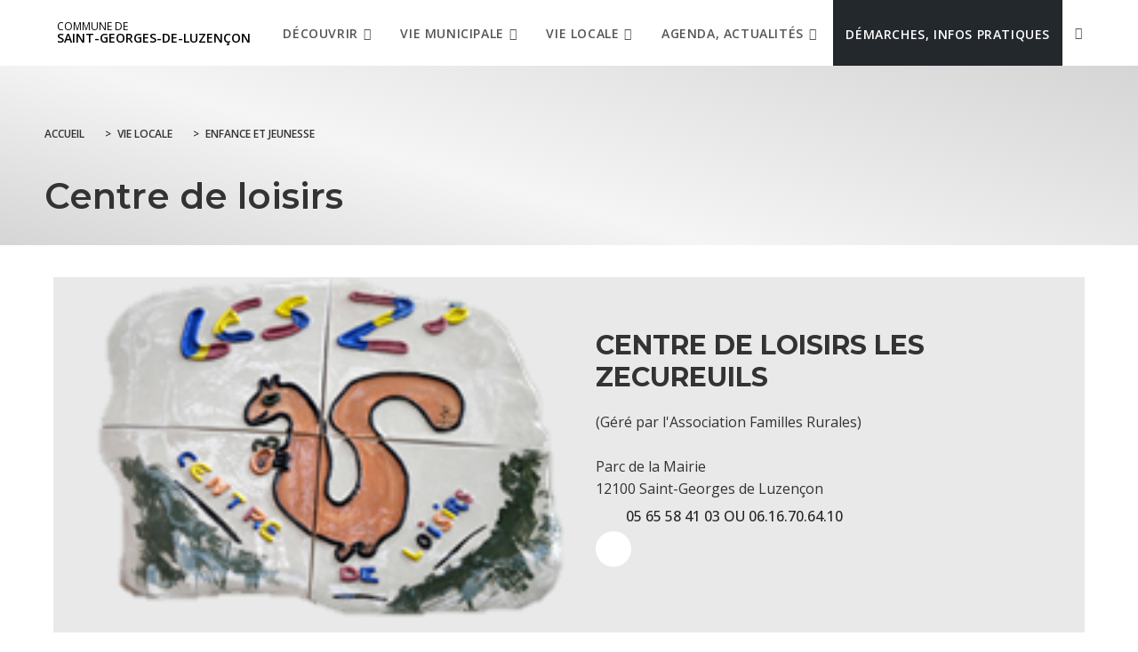

--- FILE ---
content_type: text/html; charset=UTF-8
request_url: https://www.saint-georges-de-luzencon.fr/vie-locale/enfance-et-jeunesse/centre-de-loisirs/
body_size: 17446
content:
<!DOCTYPE html>
<html class="html" lang="fr-FR">
<head>
	<meta charset="UTF-8">
	<link rel="profile" href="https://gmpg.org/xfn/11">

	<meta name='robots' content='index, follow, max-image-preview:large, max-snippet:-1, max-video-preview:-1' />
<meta name="viewport" content="width=device-width, initial-scale=1">
	<!-- This site is optimized with the Yoast SEO plugin v22.8 - https://yoast.com/wordpress/plugins/seo/ -->
	<title>Centre de loisirs - Commune de Saint-Georges-de-Luzençon</title><link rel="preload" as="image" href="https://www.saint-georges-de-luzencon.fr/uploads/sites/43/2020/11/LOGO-1.png" fetchpriority="high">
	<link rel="canonical" href="https://www.saint-georges-de-luzencon.fr/vie-locale/enfance-et-jeunesse/centre-de-loisirs/" />
	<meta property="og:locale" content="fr_FR" />
	<meta property="og:type" content="article" />
	<meta property="og:title" content="Centre de loisirs - Commune de Saint-Georges-de-Luzençon" />
	<meta property="og:description" content="Accueil &gt;Vie locale &gt;Enfance et jeunesse &gt;Centre de loisirs Centre de loisirs Centre de loisirs Les Zecureuils (Géré par l&rsquo;Association Familles Rurales) Parc de la Mairie 12100 Saint-Georges de Luzençon 05 65 58 41 03 ou 06.16.70.64.10 ZEC &#8211; prog printemps 2025 Previous Next Ouvert le Mercredi et lors des vacances (du lundi au vendredi) [&hellip;]" />
	<meta property="og:url" content="https://www.saint-georges-de-luzencon.fr/vie-locale/enfance-et-jeunesse/centre-de-loisirs/" />
	<meta property="og:site_name" content="Commune de Saint-Georges-de-Luzençon" />
	<meta property="article:modified_time" content="2025-09-05T09:21:33+00:00" />
	<meta property="og:image" content="https://www.saint-georges-de-luzencon.fr/uploads/sites/43/2020/11/LOGO-1.png" />
	<meta name="twitter:card" content="summary_large_image" />
	<meta name="twitter:label1" content="Durée de lecture estimée" />
	<meta name="twitter:data1" content="6 minutes" />
	<script type="application/ld+json" class="yoast-schema-graph">{"@context":"https://schema.org","@graph":[{"@type":"WebPage","@id":"https://www.saint-georges-de-luzencon.fr/vie-locale/enfance-et-jeunesse/centre-de-loisirs/","url":"https://www.saint-georges-de-luzencon.fr/vie-locale/enfance-et-jeunesse/centre-de-loisirs/","name":"Centre de loisirs - Commune de Saint-Georges-de-Luzençon","isPartOf":{"@id":"https://www.saint-georges-de-luzencon.fr/#website"},"primaryImageOfPage":{"@id":"https://www.saint-georges-de-luzencon.fr/vie-locale/enfance-et-jeunesse/centre-de-loisirs/#primaryimage"},"image":{"@id":"https://www.saint-georges-de-luzencon.fr/vie-locale/enfance-et-jeunesse/centre-de-loisirs/#primaryimage"},"thumbnailUrl":"https://www.saint-georges-de-luzencon.fr/uploads/sites/43/2020/11/LOGO-1.png","datePublished":"2020-11-16T11:51:46+00:00","dateModified":"2025-09-05T09:21:33+00:00","breadcrumb":{"@id":"https://www.saint-georges-de-luzencon.fr/vie-locale/enfance-et-jeunesse/centre-de-loisirs/#breadcrumb"},"inLanguage":"fr-FR","potentialAction":[{"@type":"ReadAction","target":["https://www.saint-georges-de-luzencon.fr/vie-locale/enfance-et-jeunesse/centre-de-loisirs/"]}]},{"@type":"ImageObject","inLanguage":"fr-FR","@id":"https://www.saint-georges-de-luzencon.fr/vie-locale/enfance-et-jeunesse/centre-de-loisirs/#primaryimage","url":"https://www.saint-georges-de-luzencon.fr/uploads/sites/43/2020/11/LOGO-1.png","contentUrl":"https://www.saint-georges-de-luzencon.fr/uploads/sites/43/2020/11/LOGO-1.png","width":200,"height":150,"caption":"logo les zécureuils"},{"@type":"BreadcrumbList","@id":"https://www.saint-georges-de-luzencon.fr/vie-locale/enfance-et-jeunesse/centre-de-loisirs/#breadcrumb","itemListElement":[{"@type":"ListItem","position":1,"name":"Home","item":"https://www.saint-georges-de-luzencon.fr/"},{"@type":"ListItem","position":2,"name":"Vie locale","item":"https://www.saint-georges-de-luzencon.fr/vie-locale/"},{"@type":"ListItem","position":3,"name":"Enfance et jeunesse","item":"https://www.saint-georges-de-luzencon.fr/vie-locale/enfance-et-jeunesse/"},{"@type":"ListItem","position":4,"name":"Centre de loisirs"}]},{"@type":"WebSite","@id":"https://www.saint-georges-de-luzencon.fr/#website","url":"https://www.saint-georges-de-luzencon.fr/","name":"Commune de Saint-Georges-de-Luzençon","description":"","potentialAction":[{"@type":"SearchAction","target":{"@type":"EntryPoint","urlTemplate":"https://www.saint-georges-de-luzencon.fr/?s={search_term_string}"},"query-input":"required name=search_term_string"}],"inLanguage":"fr-FR"}]}</script>
	<!-- / Yoast SEO plugin. -->


<link data-minify="1" rel='stylesheet' id='dsio-common-css' href='https://www.saint-georges-de-luzencon.fr/cache/min/43/diffusio-3/public/css/main.common.css?ver=1762515740' type='text/css' media='all' />
<link data-minify="1" rel='stylesheet' id='dsio-liste-css' href='https://www.saint-georges-de-luzencon.fr/cache/min/43/diffusio-3/public/css/main.list.css?ver=1762515740' type='text/css' media='all' />
<link data-minify="1" rel='stylesheet' id='dsio-detail-css' href='https://www.saint-georges-de-luzencon.fr/cache/min/43/diffusio-3/public/css/main.detail.css?ver=1762515740' type='text/css' media='all' />
<link data-minify="1" rel='stylesheet' id='dsio-custom-css' href='https://www.saint-georges-de-luzencon.fr/cache/min/43/diffusio-3/public/css/main.custom.css?ver=1762515740' type='text/css' media='all' />
<link data-minify="1" rel='stylesheet' id='fancybox-css' href='https://www.saint-georges-de-luzencon.fr/cache/min/43/plugins/lae-elementor-diffusio/libs/@fancyapps/fancybox/dist/jquery.fancybox.min.css?ver=1762515740' type='text/css' media='all' />
<link data-minify="1" rel='stylesheet' id='lae-msc-styles-css' href='https://www.saint-georges-de-luzencon.fr/cache/min/43/plugins/lae-elementor-widgets-site/assets/styles/css/style.css?ver=1762515740' type='text/css' media='all' />
<link data-minify="1" rel='stylesheet' id='lae-header-photo-css' href='https://www.saint-georges-de-luzencon.fr/cache/min/43/plugins/lae-elementor-widgets-site/assets/styles/css/header-photo.css?ver=1762515740' type='text/css' media='all' />
<style id='classic-theme-styles-inline-css' type='text/css'>
/*! This file is auto-generated */
.wp-block-button__link{color:#fff;background-color:#32373c;border-radius:9999px;box-shadow:none;text-decoration:none;padding:calc(.667em + 2px) calc(1.333em + 2px);font-size:1.125em}.wp-block-file__button{background:#32373c;color:#fff;text-decoration:none}
</style>
<link data-minify="1" rel='stylesheet' id='lae-cookies-popup-css' href='https://www.saint-georges-de-luzencon.fr/cache/min/43/plugins/lae-cookies/assets/styles/css/popup.13.1.css?ver=1762515740' type='text/css' media='all' />
<link data-minify="1" rel='stylesheet' id='oceanwp-style-css' href='https://www.saint-georges-de-luzencon.fr/cache/min/43/themes/oceanwp/assets/css/style.min.css?ver=1762515740' type='text/css' media='all' />
<link rel='stylesheet' id='child-style-css' href='https://www.saint-georges-de-luzencon.fr/themes/lae-ocean/style.css' type='text/css' media='all' />
<link data-minify="1" rel='stylesheet' id='lae-style-css' href='https://www.saint-georges-de-luzencon.fr/cache/min/43/themes/lae-ocean/styles/css/styles.css?ver=1762515741' type='text/css' media='all' />
<link data-minify="1" rel='stylesheet' id='elementor-frontend-css' href='https://www.saint-georges-de-luzencon.fr/cache/min/43/plugins/elementor/assets/css/frontend.min.css?ver=1762515741' type='text/css' media='all' />
<link rel='stylesheet' id='elementor-post-13-css' href='https://www.saint-georges-de-luzencon.fr/uploads/sites/43/elementor/css/post-13.css' type='text/css' media='all' />
<link data-minify="1" rel='stylesheet' id='font-awesome-css' href='https://www.saint-georges-de-luzencon.fr/cache/min/43/themes/oceanwp/assets/fonts/fontawesome/css/all.min.css?ver=1762515741' type='text/css' media='all' />
<link data-minify="1" rel='stylesheet' id='simple-line-icons-css' href='https://www.saint-georges-de-luzencon.fr/cache/min/43/themes/oceanwp/assets/css/third/simple-line-icons.min.css?ver=1762515741' type='text/css' media='all' />
<link rel='stylesheet' id='oceanwp-google-font-open-sans-css' href='//fonts.googleapis.com/css?family=Open+Sans%3A100%2C200%2C300%2C400%2C500%2C600%2C700%2C800%2C900%2C100i%2C200i%2C300i%2C400i%2C500i%2C600i%2C700i%2C800i%2C900i&#038;subset=latin&#038;display=swap' type='text/css' media='all' />
<link rel='stylesheet' id='oceanwp-google-font-montserrat-css' href='//fonts.googleapis.com/css?family=Montserrat%3A100%2C200%2C300%2C400%2C500%2C600%2C700%2C800%2C900%2C100i%2C200i%2C300i%2C400i%2C500i%2C600i%2C700i%2C800i%2C900i&#038;subset=latin&#038;display=swap' type='text/css' media='all' />
<link data-minify="1" rel='stylesheet' id='elementor-icons-css' href='https://www.saint-georges-de-luzencon.fr/cache/min/43/plugins/elementor/assets/lib/eicons/css/elementor-icons.min.css?ver=1762515741' type='text/css' media='all' />
<link data-minify="1" rel='stylesheet' id='swiper-css' href='https://www.saint-georges-de-luzencon.fr/cache/min/43/plugins/lae-elementor-widgets/assets/libs/swiper/v8/css/swiper.min.css?ver=1762515741' type='text/css' media='all' />
<link rel='stylesheet' id='elementor-post-637-css' href='https://www.saint-georges-de-luzencon.fr/uploads/sites/43/elementor/css/post-637.css' type='text/css' media='all' />
<link data-minify="1" rel='stylesheet' id='elementor-pro-css' href='https://www.saint-georges-de-luzencon.fr/cache/min/43/plugins/elementor-pro/assets/css/frontend.min.css?ver=1762515741' type='text/css' media='all' />
<link data-minify="1" rel='stylesheet' id='font-awesome-5-all-css' href='https://www.saint-georges-de-luzencon.fr/cache/min/43/plugins/elementor/assets/lib/font-awesome/css/all.min.css?ver=1762515741' type='text/css' media='all' />
<link data-minify="1" rel='stylesheet' id='font-awesome-4-shim-css' href='https://www.saint-georges-de-luzencon.fr/cache/min/43/plugins/elementor/assets/lib/font-awesome/css/v4-shims.min.css?ver=1762515742' type='text/css' media='all' />
<link rel='stylesheet' id='elementor-post-1115-css' href='https://www.saint-georges-de-luzencon.fr/uploads/sites/43/elementor/css/post-1115.css' type='text/css' media='all' />
<link data-minify="1" rel='stylesheet' id='oe-widgets-style-css' href='https://www.saint-georges-de-luzencon.fr/cache/min/43/plugins/ocean-extra/assets/css/widgets.css?ver=1762515742' type='text/css' media='all' />
<link data-minify="1" rel='stylesheet' id='osh-styles-css' href='https://www.saint-georges-de-luzencon.fr/cache/min/43/plugins/ocean-sticky-header/assets/css/style.min.css?ver=1762515742' type='text/css' media='all' />
<link rel='stylesheet' id='google-fonts-1-css' href='https://fonts.googleapis.com/css?family=Roboto%3A100%2C100italic%2C200%2C200italic%2C300%2C300italic%2C400%2C400italic%2C500%2C500italic%2C600%2C600italic%2C700%2C700italic%2C800%2C800italic%2C900%2C900italic%7CRoboto+Slab%3A100%2C100italic%2C200%2C200italic%2C300%2C300italic%2C400%2C400italic%2C500%2C500italic%2C600%2C600italic%2C700%2C700italic%2C800%2C800italic%2C900%2C900italic&#038;display=auto' type='text/css' media='all' />
<link rel="preconnect" href="https://fonts.gstatic.com/" crossorigin><script id="tarteaucitron-js-extra">
var laeCookiesOptions = {"googletagmanagerId":"GTM-N55JGFV","privacyUrl":"\/donnees-personnelles-et-cookies\/","analyticsUa":"UA-6657361-1","typeUa":"","facebookpixelId":"","tiktokpixelId":"","matomoId":"55","matomoHost":"https:\/\/matomo.monsitecommunal.fr\/","matomoJs":"https:\/\/matomo.monsitecommunal.fr\/matomo.js","is_user_logged_in":""};
</script>
<script src="https://www.saint-georges-de-luzencon.fr/plugins/lae-cookies/assets/tarteaucitron/tarteaucitron.js" id="tarteaucitron-js"></script>
<script id="lae-cookies-popup-js-extra">
var laeCookiesOptions = {"googletagmanagerId":"GTM-N55JGFV","privacyUrl":"\/donnees-personnelles-et-cookies\/","analyticsUa":"UA-6657361-1","typeUa":"","facebookpixelId":"","tiktokpixelId":"","matomoId":"55","matomoHost":"https:\/\/matomo.monsitecommunal.fr\/","matomoJs":"https:\/\/matomo.monsitecommunal.fr\/matomo.js","is_user_logged_in":""};
</script>
<script src="https://www.saint-georges-de-luzencon.fr/plugins/lae-cookies/assets/js/popup-h.13.5.js" id="lae-cookies-popup-js"></script>
<script src="https://www.saint-georges-de-luzencon.fr/wp-includes/js/jquery/jquery.min.js" id="jquery-core-js"></script>
<script data-minify="1" src="https://www.saint-georges-de-luzencon.fr/cache/min/43/wp-includes/js/jquery/jquery-migrate.min.js?ver=1762515742" id="jquery-migrate-js"></script>
<script data-minify="1" src="https://www.saint-georges-de-luzencon.fr/cache/min/43/plugins/elementor/assets/lib/font-awesome/js/v4-shims.min.js?ver=1762515742" id="font-awesome-4-shim-js"></script>
            <!-- Début matomo lae-cookies -->
            <script>
            var _paq = window._paq = window._paq || [];
            _paq.push([function () {
                var self = this;
                function getOriginalVisitorCookieTimeout() {
                    var now = new Date(),
                        nowTs = Math.round(now.getTime() / 1000),
                        visitorInfo = self.getVisitorInfo();
                    var createTs = parseInt(visitorInfo[2]);
                    var cookieTimeout = 33696000; // 13 mois en secondes
                    var originalTimeout = createTs + cookieTimeout - nowTs;
                    return originalTimeout;
                }
                this.setVisitorCookieTimeout(getOriginalVisitorCookieTimeout());
            }]);
            /* tracker methods like "setCustomDimension" should be called before "trackPageView" */
                        _paq.push(['trackPageView', document.title, {}]);
            _paq.push(['enableLinkTracking']);
            (function() {
                var u="https://matomo.monsitecommunal.fr/";
                _paq.push(['setTrackerUrl', u+'matomo.php']);
                _paq.push(['setSiteId', '55']);
                var d=document, g=d.createElement('script'), s=d.getElementsByTagName('script')[0];
                g.async=true; g.src='https://matomo.monsitecommunal.fr/matomo.js'; s.parentNode.insertBefore(g,s);
            })();
            </script>
            <!-- Fin matomo lae-cookies -->
            <meta name="generator" content="Elementor 3.21.8; features: e_optimized_assets_loading, additional_custom_breakpoints; settings: css_print_method-external, google_font-enabled, font_display-auto">
		<style id="wp-custom-css">
			#site-logo a.site-logo-text{font-size:14px;text-transform:uppercase}		</style>
		<!-- OceanWP CSS -->
<style type="text/css">
/* General CSS */a:hover,a.light:hover,.theme-heading .text::before,.theme-heading .text::after,#top-bar-content >a:hover,#top-bar-social li.oceanwp-email a:hover,#site-navigation-wrap .dropdown-menu >li >a:hover,#site-header.medium-header #medium-searchform button:hover,.oceanwp-mobile-menu-icon a:hover,.blog-entry.post .blog-entry-header .entry-title a:hover,.blog-entry.post .blog-entry-readmore a:hover,.blog-entry.thumbnail-entry .blog-entry-category a,ul.meta li a:hover,.dropcap,.single nav.post-navigation .nav-links .title,body .related-post-title a:hover,body #wp-calendar caption,body .contact-info-widget.default i,body .contact-info-widget.big-icons i,body .custom-links-widget .oceanwp-custom-links li a:hover,body .custom-links-widget .oceanwp-custom-links li a:hover:before,body .posts-thumbnails-widget li a:hover,body .social-widget li.oceanwp-email a:hover,.comment-author .comment-meta .comment-reply-link,#respond #cancel-comment-reply-link:hover,#footer-widgets .footer-box a:hover,#footer-bottom a:hover,#footer-bottom #footer-bottom-menu a:hover,.sidr a:hover,.sidr-class-dropdown-toggle:hover,.sidr-class-menu-item-has-children.active >a,.sidr-class-menu-item-has-children.active >a >.sidr-class-dropdown-toggle,input[type=checkbox]:checked:before{color:#4b8516}.single nav.post-navigation .nav-links .title .owp-icon use,.blog-entry.post .blog-entry-readmore a:hover .owp-icon use,body .contact-info-widget.default .owp-icon use,body .contact-info-widget.big-icons .owp-icon use{stroke:#4b8516}input[type="button"],input[type="reset"],input[type="submit"],button[type="submit"],.button,#site-navigation-wrap .dropdown-menu >li.btn >a >span,.thumbnail:hover i,.post-quote-content,.omw-modal .omw-close-modal,body .contact-info-widget.big-icons li:hover i,body div.wpforms-container-full .wpforms-form input[type=submit],body div.wpforms-container-full .wpforms-form button[type=submit],body div.wpforms-container-full .wpforms-form .wpforms-page-button{background-color:#4b8516}.thumbnail:hover .link-post-svg-icon{background-color:#4b8516}body .contact-info-widget.big-icons li:hover .owp-icon{background-color:#4b8516}.widget-title{border-color:#4b8516}blockquote{border-color:#4b8516}#searchform-dropdown{border-color:#4b8516}.dropdown-menu .sub-menu{border-color:#4b8516}.blog-entry.large-entry .blog-entry-readmore a:hover{border-color:#4b8516}.oceanwp-newsletter-form-wrap input[type="email"]:focus{border-color:#4b8516}.social-widget li.oceanwp-email a:hover{border-color:#4b8516}#respond #cancel-comment-reply-link:hover{border-color:#4b8516}body .contact-info-widget.big-icons li:hover i{border-color:#4b8516}#footer-widgets .oceanwp-newsletter-form-wrap input[type="email"]:focus{border-color:#4b8516}blockquote,.wp-block-quote{border-left-color:#4b8516}body .contact-info-widget.big-icons li:hover .owp-icon{border-color:#4b8516}input[type="button"]:hover,input[type="reset"]:hover,input[type="submit"]:hover,button[type="submit"]:hover,input[type="button"]:focus,input[type="reset"]:focus,input[type="submit"]:focus,button[type="submit"]:focus,.button:hover,.button:focus,#site-navigation-wrap .dropdown-menu >li.btn >a:hover >span,.post-quote-author,.omw-modal .omw-close-modal:hover,body div.wpforms-container-full .wpforms-form input[type=submit]:hover,body div.wpforms-container-full .wpforms-form button[type=submit]:hover,body div.wpforms-container-full .wpforms-form .wpforms-page-button:hover{background-color:#4b8516}a{color:#4b8516}a .owp-icon use{stroke:#4b8516}a:hover{color:#4b8516}a:hover .owp-icon use{stroke:#4b8516}#scroll-top{border-radius:100px}.theme-button,input[type="submit"],button[type="submit"],button,body div.wpforms-container-full .wpforms-form input[type=submit],body div.wpforms-container-full .wpforms-form button[type=submit],body div.wpforms-container-full .wpforms-form .wpforms-page-button{padding:12px 22px 12px 22px}body .theme-button,body input[type="submit"],body button[type="submit"],body button,body .button,body div.wpforms-container-full .wpforms-form input[type=submit],body div.wpforms-container-full .wpforms-form button[type=submit],body div.wpforms-container-full .wpforms-form .wpforms-page-button{background-color:#4b8516}body .theme-button:hover,body input[type="submit"]:hover,body button[type="submit"]:hover,body button:hover,body .button:hover,body div.wpforms-container-full .wpforms-form input[type=submit]:hover,body div.wpforms-container-full .wpforms-form input[type=submit]:active,body div.wpforms-container-full .wpforms-form button[type=submit]:hover,body div.wpforms-container-full .wpforms-form button[type=submit]:active,body div.wpforms-container-full .wpforms-form .wpforms-page-button:hover,body div.wpforms-container-full .wpforms-form .wpforms-page-button:active{background-color:#4b8516}body .theme-button,body input[type="submit"],body button[type="submit"],body button,body .button,body div.wpforms-container-full .wpforms-form input[type=submit],body div.wpforms-container-full .wpforms-form button[type=submit],body div.wpforms-container-full .wpforms-form .wpforms-page-button{color:#4b8516}body .theme-button:hover,body input[type="submit"]:hover,body button[type="submit"]:hover,body button:hover,body .button:hover,body div.wpforms-container-full .wpforms-form input[type=submit]:hover,body div.wpforms-container-full .wpforms-form input[type=submit]:active,body div.wpforms-container-full .wpforms-form button[type=submit]:hover,body div.wpforms-container-full .wpforms-form button[type=submit]:active,body div.wpforms-container-full .wpforms-form .wpforms-page-button:hover,body div.wpforms-container-full .wpforms-form .wpforms-page-button:active{color:#4b8516}/* Header CSS */#site-header.has-header-media .overlay-header-media{background-color:rgba(0,0,0,0.5)}#site-logo #site-logo-inner a img,#site-header.center-header #site-navigation-wrap .middle-site-logo a img{max-width:170px}#site-navigation-wrap .dropdown-menu >li >a{padding:0 14px}.dropdown-menu .sub-menu{min-width:250px}/* Footer Widgets CSS */#footer-widgets{padding:0}#footer-widgets{background-color:#ffffff}/* Typography CSS */body{font-family:Open Sans;font-size:16px;color:#333333;line-height:1.6}h1,h2,h3,h4,h5,h6,.theme-heading,.widget-title,.oceanwp-widget-recent-posts-title,.comment-reply-title,.entry-title,.sidebar-box .widget-title{font-family:Montserrat}h1{font-weight:600;font-size:40px;line-height:1.2}h2{font-weight:700;font-size:30px;color:#4b8516;line-height:1.2;text-transform:uppercase}h3{font-size:20px}h4{font-size:16px}#site-navigation-wrap .dropdown-menu >li >a,#site-header.full_screen-header .fs-dropdown-menu >li >a,#site-header.top-header #site-navigation-wrap .dropdown-menu >li >a,#site-header.center-header #site-navigation-wrap .dropdown-menu >li >a,#site-header.medium-header #site-navigation-wrap .dropdown-menu >li >a,.oceanwp-mobile-menu-icon a{font-size:14px}.dropdown-menu ul li a.menu-link,#site-header.full_screen-header .fs-dropdown-menu ul.sub-menu li a{font-size:14px;text-transform:none}
</style><noscript><style id="rocket-lazyload-nojs-css">.rll-youtube-player, [data-lazy-src]{display:none !important;}</style></noscript></head>

<body class="page-template page-template-elementor_header_footer page page-id-1115 page-child parent-pageid-77 wp-embed-responsive oceanwp-theme dropdown-mobile default-breakpoint content-full-width content-max-width page-header-disabled elementor-default elementor-template-full-width elementor-kit-637 elementor-page elementor-page-1115" itemscope="itemscope" itemtype="https://schema.org/WebPage">

	            <!-- Google Tag Manager (noscript) -->
            <noscript><iframe src="https://www.googletagmanager.com/ns.html?id=GTM-N55JGFV" 
            height="0" width="0" style="display:none;visibility:hidden"></iframe></noscript>
            <!-- End Google Tag Manager (noscript) -->
            
	
	<div id="outer-wrap" class="site clr">

		<a class="skip-link screen-reader-text" href="#main">Aller au contenu principal</a>

		
		<div id="wrap" class="clr">

			
			
<header id="site-header" class="minimal-header clr fixed-scroll shrink-header up-effect has-sticky-mobile" data-height="54" itemscope="itemscope" itemtype="https://schema.org/WPHeader" role="banner">

	
					
			<div id="site-header-inner" class="clr container">

				
				

<div id="site-logo" class="clr" itemscope itemtype="https://schema.org/Brand">

	
	<div id="site-logo-inner" class="clr">

		
			<a title="Aller à la page d'accueil" href="https://www.saint-georges-de-luzencon.fr/" rel="home" class="site-title site-logo-text"><span>Commune de </span>Saint-Georges-de-Luzençon</a>

		
	</div><!-- #site-logo-inner -->

	
	
</div><!-- #site-logo -->

			<div id="site-navigation-wrap" class="clr">
			
			
			
			<nav id="site-navigation" class="navigation main-navigation clr" itemscope="itemscope" itemtype="https://schema.org/SiteNavigationElement" role="navigation" >

				<ul id="menu-principal" class="main-menu dropdown-menu sf-menu"><li id="menu-item-45" class="menu-item menu-item-type-post_type menu-item-object-page menu-item-has-children dropdown menu-item-45"><a href="https://www.saint-georges-de-luzencon.fr/decouvrir/" class="menu-link"><span class="text-wrap">Découvrir<i class="nav-arrow fa fa-angle-down" aria-hidden="true" role="img"></i></span></a>
<ul class="sub-menu">
	<li id="menu-item-46" class="menu-item menu-item-type-post_type menu-item-object-page menu-item-46"><a href="https://www.saint-georges-de-luzencon.fr/decouvrir/presentation/" class="menu-link"><span class="text-wrap">Présentation</span></a></li>	<li id="menu-item-50" class="menu-item menu-item-type-post_type menu-item-object-page menu-item-50"><a href="https://www.saint-georges-de-luzencon.fr/decouvrir/carte-et-acces/" class="menu-link"><span class="text-wrap">Carte et accès</span></a></li>	<li id="menu-item-49" class="menu-item menu-item-type-post_type menu-item-object-page menu-item-49"><a href="https://www.saint-georges-de-luzencon.fr/decouvrir/histoire/" class="menu-link"><span class="text-wrap">Histoire</span></a></li>	<li id="menu-item-1618" class="menu-item menu-item-type-post_type menu-item-object-page menu-item-1618"><a href="https://www.saint-georges-de-luzencon.fr/decouvrir/patrimoine/" class="menu-link"><span class="text-wrap">Patrimoine</span></a></li>	<li id="menu-item-48" class="menu-item menu-item-type-post_type menu-item-object-page menu-item-has-children dropdown menu-item-48"><a href="https://www.saint-georges-de-luzencon.fr/decouvrir/tourisme-et-loisirs/" class="menu-link"><span class="text-wrap">Tourisme et loisirs<i class="nav-arrow fa fa-angle-right" aria-hidden="true" role="img"></i></span></a>
	<ul class="sub-menu">
		<li id="menu-item-301" class="menu-item menu-item-type-post_type menu-item-object-page menu-item-301"><a href="https://www.saint-georges-de-luzencon.fr/decouvrir/tourisme-et-loisirs/a-voir-a-faire/" class="menu-link"><span class="text-wrap">À voir, à faire</span></a></li>		<li id="menu-item-1393" class="menu-item menu-item-type-post_type menu-item-object-page menu-item-1393"><a href="https://www.saint-georges-de-luzencon.fr/decouvrir/tourisme-et-loisirs/tourisme-et-balades/" class="menu-link"><span class="text-wrap">Tourisme et balades</span></a></li>		<li id="menu-item-303" class="menu-item menu-item-type-post_type menu-item-object-page menu-item-303"><a href="https://www.saint-georges-de-luzencon.fr/decouvrir/tourisme-et-loisirs/hebergements/" class="menu-link"><span class="text-wrap">Hébergements</span></a></li>		<li id="menu-item-302" class="menu-item menu-item-type-post_type menu-item-object-page menu-item-302"><a href="https://www.saint-georges-de-luzencon.fr/decouvrir/tourisme-et-loisirs/restaurants/" class="menu-link"><span class="text-wrap">Restaurants</span></a></li>	</ul>
</li></ul>
</li><li id="menu-item-43" class="menu-item menu-item-type-post_type menu-item-object-page menu-item-has-children dropdown menu-item-43"><a href="https://www.saint-georges-de-luzencon.fr/vie-municipale/" class="menu-link"><span class="text-wrap">Vie municipale<i class="nav-arrow fa fa-angle-down" aria-hidden="true" role="img"></i></span></a>
<ul class="sub-menu">
	<li id="menu-item-44" class="menu-item menu-item-type-post_type menu-item-object-page menu-item-44"><a href="https://www.saint-georges-de-luzencon.fr/vie-municipale/mairie-apc/" class="menu-link"><span class="text-wrap">Mairie et Agence Postale Communale</span></a></li>	<li id="menu-item-54" class="menu-item menu-item-type-post_type menu-item-object-page menu-item-54"><a href="https://www.saint-georges-de-luzencon.fr/vie-municipale/elus/" class="menu-link"><span class="text-wrap">Élus</span></a></li>	<li id="menu-item-56" class="menu-item menu-item-type-post_type menu-item-object-page menu-item-56"><a href="https://www.saint-georges-de-luzencon.fr/vie-municipale/seances-du-conseil-municipal/" class="menu-link"><span class="text-wrap">Séances du conseil municipal</span></a></li>	<li id="menu-item-58" class="menu-item menu-item-type-post_type menu-item-object-page menu-item-58"><a href="https://www.saint-georges-de-luzencon.fr/vie-municipale/bulletins-municipaux/" class="menu-link"><span class="text-wrap">Bulletins municipaux</span></a></li>	<li id="menu-item-60" class="menu-item menu-item-type-post_type menu-item-object-page menu-item-60"><a href="https://www.saint-georges-de-luzencon.fr/vie-municipale/marches-publics/" class="menu-link"><span class="text-wrap">Marchés publics</span></a></li>	<li id="menu-item-602" class="menu-item menu-item-type-post_type menu-item-object-page menu-item-602"><a href="https://www.saint-georges-de-luzencon.fr/vie-municipale/affichage-legal/" class="menu-link"><span class="text-wrap">Affichage légal</span></a></li></ul>
</li><li id="menu-item-76" class="menu-item menu-item-type-post_type menu-item-object-page current-page-ancestor current-menu-ancestor current_page_ancestor menu-item-has-children dropdown menu-item-76"><a href="https://www.saint-georges-de-luzencon.fr/vie-locale/" class="menu-link"><span class="text-wrap">Vie locale<i class="nav-arrow fa fa-angle-down" aria-hidden="true" role="img"></i></span></a>
<ul class="sub-menu">
	<li id="menu-item-84" class="menu-item menu-item-type-post_type menu-item-object-page menu-item-84"><a href="https://www.saint-georges-de-luzencon.fr/vie-locale/commerces-et-professionnels/" class="menu-link"><span class="text-wrap">Commerces et professionnels</span></a></li>	<li id="menu-item-3538" class="menu-item menu-item-type-post_type menu-item-object-page menu-item-3538"><a href="https://www.saint-georges-de-luzencon.fr/vie-locale/france-services/" class="menu-link"><span class="text-wrap">France Services</span></a></li>	<li id="menu-item-606" class="menu-item menu-item-type-post_type menu-item-object-page menu-item-606"><a href="https://www.saint-georges-de-luzencon.fr/vie-locale/services/" class="menu-link"><span class="text-wrap">Services &#038; Permanences</span></a></li>	<li id="menu-item-78" class="menu-item menu-item-type-post_type menu-item-object-page current-page-ancestor current-menu-ancestor current-menu-parent current-page-parent current_page_parent current_page_ancestor menu-item-has-children dropdown menu-item-78"><a href="https://www.saint-georges-de-luzencon.fr/vie-locale/enfance-et-jeunesse/" class="menu-link"><span class="text-wrap">Enfance et jeunesse<i class="nav-arrow fa fa-angle-right" aria-hidden="true" role="img"></i></span></a>
	<ul class="sub-menu">
		<li id="menu-item-1123" class="menu-item menu-item-type-post_type menu-item-object-page menu-item-1123"><a href="https://www.saint-georges-de-luzencon.fr/vie-locale/enfance-et-jeunesse/cantine/" class="menu-link"><span class="text-wrap">Cantine</span></a></li>		<li id="menu-item-1122" class="menu-item menu-item-type-post_type menu-item-object-page current-menu-item page_item page-item-1115 current_page_item menu-item-1122"><a href="https://www.saint-georges-de-luzencon.fr/vie-locale/enfance-et-jeunesse/centre-de-loisirs/" class="menu-link"><span class="text-wrap">Centre de loisirs</span></a></li>		<li id="menu-item-1121" class="menu-item menu-item-type-post_type menu-item-object-page menu-item-1121"><a href="https://www.saint-georges-de-luzencon.fr/vie-locale/enfance-et-jeunesse/ecoles/" class="menu-link"><span class="text-wrap">Ecoles</span></a></li>		<li id="menu-item-1120" class="menu-item menu-item-type-post_type menu-item-object-page menu-item-1120"><a href="https://www.saint-georges-de-luzencon.fr/vie-locale/enfance-et-jeunesse/petite-enfance/" class="menu-link"><span class="text-wrap">Petite enfance</span></a></li>		<li id="menu-item-1119" class="menu-item menu-item-type-post_type menu-item-object-page menu-item-1119"><a href="https://www.saint-georges-de-luzencon.fr/vie-locale/enfance-et-jeunesse/transport-scolaire/" class="menu-link"><span class="text-wrap">Transport scolaire</span></a></li>	</ul>
</li>	<li id="menu-item-80" class="menu-item menu-item-type-post_type menu-item-object-page menu-item-80"><a href="https://www.saint-georges-de-luzencon.fr/vie-locale/seniors-sante-solidarite/" class="menu-link"><span class="text-wrap">Séniors, Santé et Solidarité</span></a></li>	<li id="menu-item-298" class="menu-item menu-item-type-post_type menu-item-object-page menu-item-298"><a href="https://www.saint-georges-de-luzencon.fr/vie-locale/emploi/" class="menu-link"><span class="text-wrap">Emploi</span></a></li>	<li id="menu-item-294" class="menu-item menu-item-type-post_type menu-item-object-page menu-item-294"><a href="https://www.saint-georges-de-luzencon.fr/vie-locale/vie-associative/" class="menu-link"><span class="text-wrap">Vie associative</span></a></li>	<li id="menu-item-295" class="menu-item menu-item-type-post_type menu-item-object-page menu-item-295"><a href="https://www.saint-georges-de-luzencon.fr/vie-locale/salles-et-equipements-municipaux/" class="menu-link"><span class="text-wrap">Salles et équipements municipaux</span></a></li></ul>
</li><li id="menu-item-86" class="menu-item menu-item-type-post_type menu-item-object-page menu-item-has-children dropdown menu-item-86"><a href="https://www.saint-georges-de-luzencon.fr/agenda-actualites/" class="menu-link"><span class="text-wrap">Agenda, actualités<i class="nav-arrow fa fa-angle-down" aria-hidden="true" role="img"></i></span></a>
<ul class="sub-menu">
	<li id="menu-item-90" class="menu-item menu-item-type-post_type menu-item-object-page menu-item-90"><a href="https://www.saint-georges-de-luzencon.fr/agenda-actualites/a-la-une-actualites/" class="menu-link"><span class="text-wrap">À la une / Actualités</span></a></li>	<li id="menu-item-88" class="menu-item menu-item-type-post_type menu-item-object-page menu-item-88"><a href="https://www.saint-georges-de-luzencon.fr/agenda-actualites/agenda/" class="menu-link"><span class="text-wrap">Agenda</span></a></li></ul>
</li><li id="menu-item-62" class="fd-noir menu-item menu-item-type-post_type menu-item-object-page menu-item-62"><a href="https://www.saint-georges-de-luzencon.fr/demarches-infos-pratiques/" class="menu-link"><span class="text-wrap">Démarches, infos pratiques</span></a></li><li class="search-toggle-li" ><a href="https://www.saint-georges-de-luzencon.fr/#" class="site-search-toggle search-dropdown-toggle"><span class="screen-reader-text">Afficher le moteur de recherche</span><i class=" icon-magnifier" aria-hidden="true" role="img"></i></a></li></ul>
<div id="searchform-dropdown" class="header-searchform-wrap clr" >
	
<form aria-label="Rechercher sur ce site" role="search" method="get" class="searchform" action="https://www.saint-georges-de-luzencon.fr/">	
	
	<label class="screen-reader-text" for="ocean-search-form-1">Insérer une requête de recherche</label>
	<input type="search" title="Recherche par mots clés" id="ocean-search-form-1" class="field" autocomplete="off" placeholder="Rechercher" name="s">
		</form>
</div><!-- #searchform-dropdown -->

			</nav><!-- #site-navigation -->

			
			
					</div><!-- #site-navigation-wrap -->
			
		
	
				
	
	<div class="oceanwp-mobile-menu-icon clr mobile-right">

		
		
		
		<a href="https://www.saint-georges-de-luzencon.fr/#mobile-menu-toggle" class="mobile-menu" aria-expanded="false" aria-control="mobile-dropdown" aria-label="Menu mobile">
							<i class="fa fa-bars" aria-hidden="true"></i>
								<span class="oceanwp-text">Menu</span>
				<span class="oceanwp-close-text">Fermer</span>
						</a>

		
		
		
	</div><!-- #oceanwp-mobile-menu-navbar -->

	

			</div><!-- #site-header-inner -->

			
<div id="mobile-dropdown" class="clr" >

	<nav class="clr" itemscope="itemscope" itemtype="https://schema.org/SiteNavigationElement">

		<ul id="menu-principal-1" class="menu"><li class="menu-item menu-item-type-post_type menu-item-object-page menu-item-has-children menu-item-45"><a href="https://www.saint-georges-de-luzencon.fr/decouvrir/">Découvrir</a>
<ul class="sub-menu">
	<li class="menu-item menu-item-type-post_type menu-item-object-page menu-item-46"><a href="https://www.saint-georges-de-luzencon.fr/decouvrir/presentation/">Présentation</a></li>
	<li class="menu-item menu-item-type-post_type menu-item-object-page menu-item-50"><a href="https://www.saint-georges-de-luzencon.fr/decouvrir/carte-et-acces/">Carte et accès</a></li>
	<li class="menu-item menu-item-type-post_type menu-item-object-page menu-item-49"><a href="https://www.saint-georges-de-luzencon.fr/decouvrir/histoire/">Histoire</a></li>
	<li class="menu-item menu-item-type-post_type menu-item-object-page menu-item-1618"><a href="https://www.saint-georges-de-luzencon.fr/decouvrir/patrimoine/">Patrimoine</a></li>
	<li class="menu-item menu-item-type-post_type menu-item-object-page menu-item-has-children menu-item-48"><a href="https://www.saint-georges-de-luzencon.fr/decouvrir/tourisme-et-loisirs/">Tourisme et loisirs</a>
	<ul class="sub-menu">
		<li class="menu-item menu-item-type-post_type menu-item-object-page menu-item-301"><a href="https://www.saint-georges-de-luzencon.fr/decouvrir/tourisme-et-loisirs/a-voir-a-faire/">À voir, à faire</a></li>
		<li class="menu-item menu-item-type-post_type menu-item-object-page menu-item-1393"><a href="https://www.saint-georges-de-luzencon.fr/decouvrir/tourisme-et-loisirs/tourisme-et-balades/">Tourisme et balades</a></li>
		<li class="menu-item menu-item-type-post_type menu-item-object-page menu-item-303"><a href="https://www.saint-georges-de-luzencon.fr/decouvrir/tourisme-et-loisirs/hebergements/">Hébergements</a></li>
		<li class="menu-item menu-item-type-post_type menu-item-object-page menu-item-302"><a href="https://www.saint-georges-de-luzencon.fr/decouvrir/tourisme-et-loisirs/restaurants/">Restaurants</a></li>
	</ul>
</li>
</ul>
</li>
<li class="menu-item menu-item-type-post_type menu-item-object-page menu-item-has-children menu-item-43"><a href="https://www.saint-georges-de-luzencon.fr/vie-municipale/">Vie municipale</a>
<ul class="sub-menu">
	<li class="menu-item menu-item-type-post_type menu-item-object-page menu-item-44"><a href="https://www.saint-georges-de-luzencon.fr/vie-municipale/mairie-apc/">Mairie et Agence Postale Communale</a></li>
	<li class="menu-item menu-item-type-post_type menu-item-object-page menu-item-54"><a href="https://www.saint-georges-de-luzencon.fr/vie-municipale/elus/">Élus</a></li>
	<li class="menu-item menu-item-type-post_type menu-item-object-page menu-item-56"><a href="https://www.saint-georges-de-luzencon.fr/vie-municipale/seances-du-conseil-municipal/">Séances du conseil municipal</a></li>
	<li class="menu-item menu-item-type-post_type menu-item-object-page menu-item-58"><a href="https://www.saint-georges-de-luzencon.fr/vie-municipale/bulletins-municipaux/">Bulletins municipaux</a></li>
	<li class="menu-item menu-item-type-post_type menu-item-object-page menu-item-60"><a href="https://www.saint-georges-de-luzencon.fr/vie-municipale/marches-publics/">Marchés publics</a></li>
	<li class="menu-item menu-item-type-post_type menu-item-object-page menu-item-602"><a href="https://www.saint-georges-de-luzencon.fr/vie-municipale/affichage-legal/">Affichage légal</a></li>
</ul>
</li>
<li class="menu-item menu-item-type-post_type menu-item-object-page current-page-ancestor current-menu-ancestor current_page_ancestor menu-item-has-children menu-item-76"><a href="https://www.saint-georges-de-luzencon.fr/vie-locale/">Vie locale</a>
<ul class="sub-menu">
	<li class="menu-item menu-item-type-post_type menu-item-object-page menu-item-84"><a href="https://www.saint-georges-de-luzencon.fr/vie-locale/commerces-et-professionnels/">Commerces et professionnels</a></li>
	<li class="menu-item menu-item-type-post_type menu-item-object-page menu-item-3538"><a href="https://www.saint-georges-de-luzencon.fr/vie-locale/france-services/">France Services</a></li>
	<li class="menu-item menu-item-type-post_type menu-item-object-page menu-item-606"><a href="https://www.saint-georges-de-luzencon.fr/vie-locale/services/">Services &#038; Permanences</a></li>
	<li class="menu-item menu-item-type-post_type menu-item-object-page current-page-ancestor current-menu-ancestor current-menu-parent current-page-parent current_page_parent current_page_ancestor menu-item-has-children menu-item-78"><a href="https://www.saint-georges-de-luzencon.fr/vie-locale/enfance-et-jeunesse/">Enfance et jeunesse</a>
	<ul class="sub-menu">
		<li class="menu-item menu-item-type-post_type menu-item-object-page menu-item-1123"><a href="https://www.saint-georges-de-luzencon.fr/vie-locale/enfance-et-jeunesse/cantine/">Cantine</a></li>
		<li class="menu-item menu-item-type-post_type menu-item-object-page current-menu-item page_item page-item-1115 current_page_item menu-item-1122"><a href="https://www.saint-georges-de-luzencon.fr/vie-locale/enfance-et-jeunesse/centre-de-loisirs/" aria-current="page">Centre de loisirs</a></li>
		<li class="menu-item menu-item-type-post_type menu-item-object-page menu-item-1121"><a href="https://www.saint-georges-de-luzencon.fr/vie-locale/enfance-et-jeunesse/ecoles/">Ecoles</a></li>
		<li class="menu-item menu-item-type-post_type menu-item-object-page menu-item-1120"><a href="https://www.saint-georges-de-luzencon.fr/vie-locale/enfance-et-jeunesse/petite-enfance/">Petite enfance</a></li>
		<li class="menu-item menu-item-type-post_type menu-item-object-page menu-item-1119"><a href="https://www.saint-georges-de-luzencon.fr/vie-locale/enfance-et-jeunesse/transport-scolaire/">Transport scolaire</a></li>
	</ul>
</li>
	<li class="menu-item menu-item-type-post_type menu-item-object-page menu-item-80"><a href="https://www.saint-georges-de-luzencon.fr/vie-locale/seniors-sante-solidarite/">Séniors, Santé et Solidarité</a></li>
	<li class="menu-item menu-item-type-post_type menu-item-object-page menu-item-298"><a href="https://www.saint-georges-de-luzencon.fr/vie-locale/emploi/">Emploi</a></li>
	<li class="menu-item menu-item-type-post_type menu-item-object-page menu-item-294"><a href="https://www.saint-georges-de-luzencon.fr/vie-locale/vie-associative/">Vie associative</a></li>
	<li class="menu-item menu-item-type-post_type menu-item-object-page menu-item-295"><a href="https://www.saint-georges-de-luzencon.fr/vie-locale/salles-et-equipements-municipaux/">Salles et équipements municipaux</a></li>
</ul>
</li>
<li class="menu-item menu-item-type-post_type menu-item-object-page menu-item-has-children menu-item-86"><a href="https://www.saint-georges-de-luzencon.fr/agenda-actualites/">Agenda, actualités</a>
<ul class="sub-menu">
	<li class="menu-item menu-item-type-post_type menu-item-object-page menu-item-90"><a href="https://www.saint-georges-de-luzencon.fr/agenda-actualites/a-la-une-actualites/">À la une / Actualités</a></li>
	<li class="menu-item menu-item-type-post_type menu-item-object-page menu-item-88"><a href="https://www.saint-georges-de-luzencon.fr/agenda-actualites/agenda/">Agenda</a></li>
</ul>
</li>
<li class="fd-noir menu-item menu-item-type-post_type menu-item-object-page menu-item-62"><a href="https://www.saint-georges-de-luzencon.fr/demarches-infos-pratiques/">Démarches, infos pratiques</a></li>
<li class="search-toggle-li" ><a href="https://www.saint-georges-de-luzencon.fr/#" class="site-search-toggle search-dropdown-toggle"><span class="screen-reader-text">Afficher le moteur de recherche</span><i class=" icon-magnifier" aria-hidden="true" role="img"></i></a></li></ul>
<div id="mobile-menu-search" class="clr">
	<form aria-label="Rechercher sur ce site" method="get" action="https://www.saint-georges-de-luzencon.fr/" class="mobile-searchform">
		<input aria-label="Insérer une requête de recherche" value="" class="field" id="ocean-mobile-search-2" type="search" name="s" autocomplete="off" placeholder="Rechercher" />
		<button aria-label="Envoyer la recherche" type="submit" class="searchform-submit">
			<i class=" icon-magnifier" aria-hidden="true" role="img"></i>		</button>
					</form>
</div><!-- .mobile-menu-search -->

	</nav>

</div>

			
			
		
		
</header><!-- #site-header -->


			
			<main id="main" class="site-main clr"  role="main">

						<div data-elementor-type="wp-page" data-elementor-id="1115" class="elementor elementor-1115" data-elementor-post-type="page">
						<section class="elementor-section elementor-top-section elementor-element elementor-element-2d51c0b0 s01s elementor-section-boxed elementor-section-height-default elementor-section-height-default" data-id="2d51c0b0" data-element_type="section" data-settings="{&quot;background_background&quot;:&quot;classic&quot;,&quot;animation&quot;:&quot;none&quot;}">
						<div class="elementor-container elementor-column-gap-default">
					<div class="elementor-column elementor-col-100 elementor-top-column elementor-element elementor-element-41368795" data-id="41368795" data-element_type="column">
			<div class="elementor-widget-wrap elementor-element-populated">
						<div class="elementor-element elementor-element-4278b55c elementor-widget elementor-widget-lae-breadcrumb" data-id="4278b55c" data-element_type="widget" data-widget_type="lae-breadcrumb.default">
				<div class="elementor-widget-container">
			<nav aria-label="Breadcrumb" class="lae-breadcrumb">
  <ol class="list--horizontal">
    <li><a href="https://www.saint-georges-de-luzencon.fr/">Accueil</a></li>
      <li><span class="lae-breadcrumb__separator" aria-hidden="true">></span><a title="Vie locale" href="https://www.saint-georges-de-luzencon.fr/vie-locale/" >Vie locale</a></li><li><span class="lae-breadcrumb__separator" aria-hidden="true">></span><a title="Enfance et jeunesse" href="https://www.saint-georges-de-luzencon.fr/vie-locale/enfance-et-jeunesse/" >Enfance et jeunesse</a></li><li class="breadcrumb_last"><span class="lae-breadcrumb__separator" aria-hidden="true">></span><a title="Centre de loisirs" href="https://www.saint-georges-de-luzencon.fr/vie-locale/enfance-et-jeunesse/centre-de-loisirs/" aria-current="page">Centre de loisirs</a></li>  </ol>
</nav>		</div>
				</div>
				<div class="elementor-element elementor-element-3e2e8492 elementor-widget elementor-widget-heading" data-id="3e2e8492" data-element_type="widget" data-widget_type="heading.default">
				<div class="elementor-widget-container">
			<h1 class="elementor-heading-title elementor-size-default">Centre de loisirs </h1>		</div>
				</div>
					</div>
		</div>
					</div>
		</section>
				<section class="elementor-section elementor-top-section elementor-element elementor-element-3209ddb5 s23 elementor-section-boxed elementor-section-height-default elementor-section-height-default" data-id="3209ddb5" data-element_type="section">
						<div class="elementor-container elementor-column-gap-default">
					<div class="elementor-column elementor-col-100 elementor-top-column elementor-element elementor-element-70d3a1f8" data-id="70d3a1f8" data-element_type="column">
			<div class="elementor-widget-wrap elementor-element-populated">
						<div class="elementor-element elementor-element-f96cb45 elementor-widget elementor-widget-lae-structure-presentation" data-id="f96cb45" data-element_type="widget" data-widget_type="lae-structure-presentation.default">
				<div class="elementor-widget-container">
			<div class="lae-ct"><div class="l-structure boxed-layout"><div class="img-wrap"><figure class="wp-caption"><img fetchpriority="high" decoding="async" width="200" height="150" src="https://www.saint-georges-de-luzencon.fr/uploads/sites/43/2020/11/LOGO-1.png" class="attachment-medium_large size-medium_large" alt="logo les zécureuils" title="" /></figure></div><div class="txt-wrap"><h2 class="t">Centre de loisirs Les Zecureuils</h2><p class="adr">(Géré par l'Association Familles Rurales)<br />
<br />
Parc de la Mairie<br />
12100 Saint-Georges de Luzençon</p><p><a href="tel:0565584103ou06.16.70.64.10" target="_blank" class="btn theme-button btn--flat btn--icon btn--icon-left"><span class="icon"><img decoding="async" src="/plugins/lae-elementor-widgets-site/assets/img/phone-light.svg" alt="" /></span> <span class="text">05 65 58 41 03 ou 06.16.70.64.10</span></a></p><ul class="rs"><li><a href="mailto:alshzec@gmail.com" target="_blank" rel="noopener" title="Courriel"><img decoding="async" src="/plugins/lae-elementor-widgets-site/assets/img/envelope-light.svg" alt="" /></a></li></ul></div></div></div>		</div>
				</div>
				<div class="elementor-element elementor-element-82cad7f elementor-widget elementor-widget-lae-texte" data-id="82cad7f" data-element_type="widget" data-widget_type="lae-texte.default">
				<div class="elementor-widget-container">
			<div class="lae-texte ">
    <div class="lae-ct txt-wrap">
        <p><a href="https://www.saint-georges-de-luzencon.fr/uploads/sites/43/2025/03/LES-ZECUREUIL_tract-vac-printemps-2025.pdf" rel="attachment wp-att-5156">ZEC - prog printemps 2025</a></p>    </div>
</div>
		</div>
				</div>
					</div>
		</div>
					</div>
		</section>
				<section class="elementor-section elementor-top-section elementor-element elementor-element-7e0625de elementor-section-content-middle elementor-reverse-mobile s14 elementor-section-boxed elementor-section-height-default elementor-section-height-default" data-id="7e0625de" data-element_type="section">
						<div class="elementor-container elementor-column-gap-default">
					<div class="elementor-column elementor-col-50 elementor-top-column elementor-element elementor-element-27bfef2d col-p" data-id="27bfef2d" data-element_type="column">
			<div class="elementor-widget-wrap elementor-element-populated">
						<div class="elementor-element elementor-element-375a16b0 elementor-skin-carousel elementor-arrows-yes elementor-pagination-type-bullets elementor-pagination-position-outside elementor-widget elementor-widget-media-carousel" data-id="375a16b0" data-element_type="widget" data-settings="{&quot;effect&quot;:&quot;fade&quot;,&quot;skin&quot;:&quot;carousel&quot;,&quot;show_arrows&quot;:&quot;yes&quot;,&quot;pagination&quot;:&quot;bullets&quot;,&quot;speed&quot;:500,&quot;autoplay&quot;:&quot;yes&quot;,&quot;autoplay_speed&quot;:5000,&quot;loop&quot;:&quot;yes&quot;,&quot;pause_on_hover&quot;:&quot;yes&quot;,&quot;pause_on_interaction&quot;:&quot;yes&quot;,&quot;space_between&quot;:{&quot;unit&quot;:&quot;px&quot;,&quot;size&quot;:10,&quot;sizes&quot;:[]},&quot;space_between_tablet&quot;:{&quot;unit&quot;:&quot;px&quot;,&quot;size&quot;:10,&quot;sizes&quot;:[]},&quot;space_between_mobile&quot;:{&quot;unit&quot;:&quot;px&quot;,&quot;size&quot;:10,&quot;sizes&quot;:[]}}" data-widget_type="media-carousel.default">
				<div class="elementor-widget-container">
					<div class="elementor-swiper">
			<div class="elementor-main-swiper swiper">
				<div class="swiper-wrapper">
											<div class="swiper-slide">
									<div class="elementor-carousel-image" role="img" aria-label="les enfants du centre de loisir" style="background-image: url(&#039;https://www.saint-georges-de-luzencon.fr/uploads/sites/43/2020/11/PHOTO-CENTRE-DE-LOISIRS-2.png&#039;)">

			
					</div>
								</div>
											<div class="swiper-slide">
									<div class="elementor-carousel-image" role="img" aria-label="création des enfants du centre" style="background-image: url(&#039;https://www.saint-georges-de-luzencon.fr/uploads/sites/43/2020/11/PHOTO-CENTRE-DE-LOISIRS-1.png&#039;)">

			
					</div>
								</div>
									</div>
															<div class="swiper-pagination"></div>
																<div class="elementor-swiper-button elementor-swiper-button-prev" role="button" tabindex="0">
							<i aria-hidden="true" class="eicon-chevron-left"></i>							<span class="elementor-screen-only">Previous</span>
						</div>
						<div class="elementor-swiper-button elementor-swiper-button-next" role="button" tabindex="0">
							<i aria-hidden="true" class="eicon-chevron-right"></i>							<span class="elementor-screen-only">Next</span>
						</div>
												</div>
		</div>
				</div>
				</div>
					</div>
		</div>
				<article class="elementor-column elementor-col-50 elementor-top-column elementor-element elementor-element-5e8a9496" data-id="5e8a9496" data-element_type="column">
			<div class="elementor-widget-wrap elementor-element-populated">
						<div class="elementor-element elementor-element-79ae32c7 elementor-widget elementor-widget-text-editor" data-id="79ae32c7" data-element_type="widget" data-widget_type="text-editor.default">
				<div class="elementor-widget-container">
							<h3>Ouvert le Mercredi et lors des vacances (du lundi au vendredi) de 7h30 à 18h30 (17h45 le vendredi)</h3>
<p>N&rsquo;hésitez pas à déposer vos courriers dans la boîte aux lettres AFR située à la barrière verte, au niveau du parking mairie.</p>
<p>Par téléphone, essayez en priorité le portable les jours d&rsquo;ouverture&nbsp;:<br>de 7h30 à 9h30 et de 16h à 18h30 à la salle petite enfance 05-65-58-41-03.</p>
<p>Repas&nbsp;<span style="font-family: &quot;Open Sans&quot;; font-size: 16px; font-style: normal; font-variant-ligatures: normal; font-variant-caps: normal; font-weight: 400;">de&nbsp;</span><span style="font-family: &quot;Open Sans&quot;; font-size: 16px; font-style: normal; font-variant-ligatures: normal; font-variant-caps: normal; font-weight: 400;">CHEZ ALEX,&nbsp;</span><span style="font-family: &quot;Open Sans&quot;; font-size: 16px; font-style: normal; font-variant-ligatures: normal; font-variant-caps: normal; font-weight: 400;">LE SOLEIL DU PARC pris à la salle voutée ou dehors s&rsquo;il fait beau.</span></p>
<p></p>						</div>
				</div>
					</div>
		</article>
					</div>
		</section>
				<article class="elementor-section elementor-top-section elementor-element elementor-element-3341f353 s05 elementor-section-boxed elementor-section-height-default elementor-section-height-default" data-id="3341f353" data-element_type="section">
						<div class="elementor-container elementor-column-gap-default">
					<div class="elementor-column elementor-col-50 elementor-top-column elementor-element elementor-element-594df78b" data-id="594df78b" data-element_type="column">
			<div class="elementor-widget-wrap elementor-element-populated">
						<div class="elementor-element elementor-element-9ecdaf3 elementor-widget elementor-widget-heading" data-id="9ecdaf3" data-element_type="widget" data-widget_type="heading.default">
				<div class="elementor-widget-container">
			<h3 class="elementor-heading-title elementor-size-default">Nature de l'accueil et périodes d'ouvertures :</h3>		</div>
				</div>
				<div class="elementor-element elementor-element-136aec4d elementor-widget elementor-widget-text-editor" data-id="136aec4d" data-element_type="widget" data-widget_type="text-editor.default">
				<div class="elementor-widget-container">
							<p>L&rsquo;accueil proposé est donc un accueil de loisirs sans hébergement ouvrant les mercredis, les petites vacances, sauf Noël et l&rsquo;été : juillet et dernières semaines d&rsquo;août.</p><p>Les horaires d&rsquo;ouvertures sont les suivants : 7h30 à 18h30 (17h45 le vendredi).</p>						</div>
				</div>
					</div>
		</div>
				<div class="elementor-column elementor-col-50 elementor-top-column elementor-element elementor-element-2d06f1d6 col-p" data-id="2d06f1d6" data-element_type="column">
			<div class="elementor-widget-wrap elementor-element-populated">
						<div class="elementor-element elementor-element-6fffd77 elementor-widget elementor-widget-image" data-id="6fffd77" data-element_type="widget" data-widget_type="image.default">
				<div class="elementor-widget-container">
													<img fetchpriority="high" decoding="async" width="1024" height="768" src="data:image/svg+xml,%3Csvg%20xmlns='http://www.w3.org/2000/svg'%20viewBox='0%200%201024%20768'%3E%3C/svg%3E" class="attachment-large size-large wp-image-906" alt="centre de losir" data-lazy-srcset="https://www.saint-georges-de-luzencon.fr/uploads/sites/43/2020/11/img-20200907-164855-1024x768.jpg 1024w, https://www.saint-georges-de-luzencon.fr/uploads/sites/43/2020/11/img-20200907-164855-300x225.jpg 300w, https://www.saint-georges-de-luzencon.fr/uploads/sites/43/2020/11/img-20200907-164855-768x576.jpg 768w, https://www.saint-georges-de-luzencon.fr/uploads/sites/43/2020/11/img-20200907-164855-1536x1152.jpg 1536w, https://www.saint-georges-de-luzencon.fr/uploads/sites/43/2020/11/img-20200907-164855-2048x1536.jpg 2048w" data-lazy-sizes="(max-width: 1024px) 100vw, 1024px" title="centre de losir" data-lazy-src="https://www.saint-georges-de-luzencon.fr/uploads/sites/43/2020/11/img-20200907-164855-1024x768.jpg" /><noscript><img fetchpriority="high" decoding="async" width="1024" height="768" src="https://www.saint-georges-de-luzencon.fr/uploads/sites/43/2020/11/img-20200907-164855-1024x768.jpg" class="attachment-large size-large wp-image-906" alt="centre de losir" srcset="https://www.saint-georges-de-luzencon.fr/uploads/sites/43/2020/11/img-20200907-164855-1024x768.jpg 1024w, https://www.saint-georges-de-luzencon.fr/uploads/sites/43/2020/11/img-20200907-164855-300x225.jpg 300w, https://www.saint-georges-de-luzencon.fr/uploads/sites/43/2020/11/img-20200907-164855-768x576.jpg 768w, https://www.saint-georges-de-luzencon.fr/uploads/sites/43/2020/11/img-20200907-164855-1536x1152.jpg 1536w, https://www.saint-georges-de-luzencon.fr/uploads/sites/43/2020/11/img-20200907-164855-2048x1536.jpg 2048w" sizes="(max-width: 1024px) 100vw, 1024px" title="centre de losir" /></noscript>													</div>
				</div>
					</div>
		</div>
					</div>
		</article>
				<section class="elementor-section elementor-top-section elementor-element elementor-element-88b4737 elementor-section-boxed elementor-section-height-default elementor-section-height-default" data-id="88b4737" data-element_type="section">
						<div class="elementor-container elementor-column-gap-default">
					<div class="elementor-column elementor-col-100 elementor-top-column elementor-element elementor-element-8b2ce4d" data-id="8b2ce4d" data-element_type="column">
			<div class="elementor-widget-wrap elementor-element-populated">
						<div class="elementor-element elementor-element-b29b067 elementor-widget elementor-widget-heading" data-id="b29b067" data-element_type="widget" data-widget_type="heading.default">
				<div class="elementor-widget-container">
			<h3 class="elementor-heading-title elementor-size-default">Public</h3>		</div>
				</div>
				<div class="elementor-element elementor-element-b1531f5 elementor-widget elementor-widget-text-editor" data-id="b1531f5" data-element_type="widget" data-widget_type="text-editor.default">
				<div class="elementor-widget-container">
							<p><strong>L&rsquo;Accueil de loisirs « les Zécureuil » de St-Georges concerne les enfants âgés de 3 ans à 12 ans révolus.</strong><br />Le nombre de place est limité, nous faisons du mieux possible pour répondre aux besoins de tous, les familles jouent le jeux en précisant le plus tôt possible les jours de présences ou d’absences, cela permet d’être plus réactifs.</p>						</div>
				</div>
				<div class="elementor-element elementor-element-830724c elementor-widget elementor-widget-heading" data-id="830724c" data-element_type="widget" data-widget_type="heading.default">
				<div class="elementor-widget-container">
			<h3 class="elementor-heading-title elementor-size-default">Lieu</h3>		</div>
				</div>
				<div class="elementor-element elementor-element-d7a7879 elementor-widget elementor-widget-text-editor" data-id="d7a7879" data-element_type="widget" data-widget_type="text-editor.default">
				<div class="elementor-widget-container">
							<p>La salle petite enfance (rez-de-chaussée haut) servira pour les temps d&rsquo;accueil, elle sera ensuite réservée aux plus jeunes. Les grands iront dans leur salle (rez-de-chaussée bas). <br />Des espaces seront aménagés (coin dînette, coin lecture &#8230;).<br />Les repas sont pris à la cantine municipale lors des vacances, au restaurant du village les mercredis. <br />Un espace sieste est aménagé pendant le temps calme dans la salle des petits. Les enfants peuvent utiliser les espaces municipaux : le parc de la mairie devant le local leur est réservé les jours d&rsquo;ouverture de l&rsquo;ACCEM, il y a un stade, un terrain de jeu, une salle des fêtes mis à disposition occasionnellement (mauvais temps, activités exceptionnelles), la salle voûtée à côté de l&rsquo;espace petite enfance est parfois utilisée (rencontre inter-génération, en cas de grosse chaleur car elle est très fraîche l&rsquo;été…).<br />Un bureau permet à l&rsquo;équipe d&rsquo;accueillir les parents dans un petit espace au calme.</p>						</div>
				</div>
				<div class="elementor-element elementor-element-caad177 elementor-widget elementor-widget-heading" data-id="caad177" data-element_type="widget" data-widget_type="heading.default">
				<div class="elementor-widget-container">
			<h3 class="elementor-heading-title elementor-size-default">Personnel d'encadrement</h3>		</div>
				</div>
				<div class="elementor-element elementor-element-2f50b81 elementor-widget elementor-widget-text-editor" data-id="2f50b81" data-element_type="widget" data-widget_type="text-editor.default">
				<div class="elementor-widget-container">
							<p>L&rsquo;équipe d&rsquo;animation sera constituée selon la période de :</p><ul><li>une directrice BAFD</li><li>deux animateurs BAFA</li><li>si possible : deux animateurs stagiaires</li><li>éventuellement un animateur sans qualification et un ou deux bénévoles  </li></ul><p><strong>Pour les mercredis :</strong><br />L&rsquo;équipe sera composée de la directrice, d&rsquo;un animateur BAFA, d’une animatrice CAP petite enfance et d&rsquo;une animatrice ATSEM l&rsquo;après-midi, les 3 sont mis à disposition par la mairie.</p><p><strong>Pour les périodes de vacances :</strong><br />L&rsquo;équipe d&rsquo;animation sera adaptée en fonction du nombre d&rsquo;inscrits (BAFA supplémentaire, stagiaires) et pourra varier en fonction des projets d&rsquo;activités.<br />Un assistant sanitaire (titulaire du SST ou de l&rsquo;AFPS) fera partie de cette équipe.</p><p><strong>D&rsquo;autres personnes sont amenées à intervenir sur l ‘ACCEM :</strong><br />Le personnel technique de la Mairie pour l&rsquo;entretien des locaux des conducteurs de Bus, des personnes (maitres-nageurs&#8230;) encadrant des activités précises<br />des bénévoles qui viendront soutenir l&rsquo;équipe pour des tâches spécifiques (accueil des parents, prises des inscriptions, sorties&#8230;) et des bénévoles « aides-animateurs » pour aider lors des activités (grands jeux, bricolages).</p>						</div>
				</div>
				<div class="elementor-element elementor-element-a097444 elementor-widget elementor-widget-heading" data-id="a097444" data-element_type="widget" data-widget_type="heading.default">
				<div class="elementor-widget-container">
			<h3 class="elementor-heading-title elementor-size-default">Activités principales</h3>		</div>
				</div>
				<div class="elementor-element elementor-element-8faf5a4 elementor-widget elementor-widget-text-editor" data-id="8faf5a4" data-element_type="widget" data-widget_type="text-editor.default">
				<div class="elementor-widget-container">
							<p>Les activités seront diverses. L&rsquo;équipe d&rsquo;animation proposera des animations adaptées, ludiques et innovantes. Elle veillera également à valoriser les partenaires locaux et utilisera les prestataires du territoire. Elles seront « d&rsquo;intérieur » ou « d&rsquo;extérieur », selon la météo et la préférence des enfants.</p><ul><li>La découverte de l&rsquo;environnement local humain, culturel…</li><li>Des promenades, des visites chez des artisans, dans des fermes, dans des sites divers, permettront la rencontre et la discussion avec les personnes y travaillant. L&rsquo;enfant appréhendera le monde qui l&rsquo;entoure, cela éveillera sa curiosité, lui permettra de découvrir son environnement.</li><li>Des initiations à diverses activités physiques et sportives.</li><li>Une sensibilisation ludique autour de l&rsquo;alimentation pour être à l&rsquo;aise dans son corps et découvrir ses capacités pour être en forme tout au long de la journée.</li></ul>						</div>
				</div>
				<div class="elementor-element elementor-element-d3fe86e elementor-widget elementor-widget-heading" data-id="d3fe86e" data-element_type="widget" data-widget_type="heading.default">
				<div class="elementor-widget-container">
			<h3 class="elementor-heading-title elementor-size-default">Tarifs</h3>		</div>
				</div>
				<div class="elementor-element elementor-element-85c33d3 elementor-widget elementor-widget-text-editor" data-id="85c33d3" data-element_type="widget" data-widget_type="text-editor.default">
				<div class="elementor-widget-container">
							<p>La cotisation annuelle d&rsquo;adhésion au mouvement Familles Rurales s&rsquo;élève à 27€ par famille et par an.<br />Une grille de tarifs progressifs en fonction des quotients familiaux est en place.</p><p><strong>Tarifs modulables</strong> en fonction du Quotient Familial, <strong>aides CAF ou MSA déduites jusqu’au 31.</strong><br /><strong>Repas : 6 euros ( si préférence apporter picnic froid et prévenir avant)</strong></p>						</div>
				</div>
				<div class="elementor-element elementor-element-cc1609f elementor-widget elementor-widget-image" data-id="cc1609f" data-element_type="widget" data-widget_type="image.default">
				<div class="elementor-widget-container">
													<img decoding="async" width="1200" height="436" src="data:image/svg+xml,%3Csvg%20xmlns='http://www.w3.org/2000/svg'%20viewBox='0%200%201200%20436'%3E%3C/svg%3E" class="attachment-full size-full wp-image-4563" alt="" data-lazy-srcset="https://www.saint-georges-de-luzencon.fr/uploads/sites/43/2024/04/TARIFS-2024.png 1200w, https://www.saint-georges-de-luzencon.fr/uploads/sites/43/2024/04/TARIFS-2024-300x109.png 300w, https://www.saint-georges-de-luzencon.fr/uploads/sites/43/2024/04/TARIFS-2024-1024x372.png 1024w, https://www.saint-georges-de-luzencon.fr/uploads/sites/43/2024/04/TARIFS-2024-768x279.png 768w" data-lazy-sizes="(max-width: 1200px) 100vw, 1200px" title="" data-lazy-src="https://www.saint-georges-de-luzencon.fr/uploads/sites/43/2024/04/TARIFS-2024.png" /><noscript><img decoding="async" width="1200" height="436" src="https://www.saint-georges-de-luzencon.fr/uploads/sites/43/2024/04/TARIFS-2024.png" class="attachment-full size-full wp-image-4563" alt="" srcset="https://www.saint-georges-de-luzencon.fr/uploads/sites/43/2024/04/TARIFS-2024.png 1200w, https://www.saint-georges-de-luzencon.fr/uploads/sites/43/2024/04/TARIFS-2024-300x109.png 300w, https://www.saint-georges-de-luzencon.fr/uploads/sites/43/2024/04/TARIFS-2024-1024x372.png 1024w, https://www.saint-georges-de-luzencon.fr/uploads/sites/43/2024/04/TARIFS-2024-768x279.png 768w" sizes="(max-width: 1200px) 100vw, 1200px" title="" /></noscript>													</div>
				</div>
				<div class="elementor-element elementor-element-6d31beb elementor-widget elementor-widget-text-editor" data-id="6d31beb" data-element_type="widget" data-widget_type="text-editor.default">
				<div class="elementor-widget-container">
							<p>Un supplément d&rsquo;un euro par demi-journée et 1.5 par jour est demandé aux enfants extérieurs à la commune. Des suppléments seront demandés lors de sorties spécifiques.</p>						</div>
				</div>
					</div>
		</div>
					</div>
		</section>
				<article class="elementor-section elementor-top-section elementor-element elementor-element-6ac33c55 s03 elementor-section-boxed elementor-section-height-default elementor-section-height-default" data-id="6ac33c55" data-element_type="section">
						<div class="elementor-container elementor-column-gap-default">
					<div class="elementor-column elementor-col-100 elementor-top-column elementor-element elementor-element-281cf765" data-id="281cf765" data-element_type="column">
			<div class="elementor-widget-wrap elementor-element-populated">
						<div class="elementor-element elementor-element-1d5900c elementor-widget elementor-widget-heading" data-id="1d5900c" data-element_type="widget" data-widget_type="heading.default">
				<div class="elementor-widget-container">
			<h3 class="elementor-heading-title elementor-size-default">Les repas</h3>		</div>
				</div>
				<div class="elementor-element elementor-element-ac49224 elementor-widget elementor-widget-text-editor" data-id="ac49224" data-element_type="widget" data-widget_type="text-editor.default">
				<div class="elementor-widget-container">
							<p><span style="font-family: &quot;Open Sans&quot;; font-size: 16px; font-style: normal; font-variant-ligatures: normal; font-variant-caps: normal; font-weight: 400;">LE SOLEIL DU PARC « CHEZ ALEX »</span>&nbsp;assurera l&rsquo;approvisionnement des repas. Le tarif est 6 euros actuellement.<br>Temps de repas&nbsp;: les repas seront pris dans le calme, dans la salle de la cantine à partir de midi, ils se termineront vers 13h. L&rsquo;équipe d&rsquo;animation mangera avec les jeunes convives et tiendra compte du rythme de chacun.<br>Le goûter est à la charge des familles.<br>Le mercredi hors vacances: les repas sont pris au restaurant du village vers 12h15 les animateurs mangent avec les enfants. Ils veilleront à maintenir le calme dans le groupe et à prendre le temps de manger avant de passer au temps calme.</p>						</div>
				</div>
					</div>
		</div>
					</div>
		</article>
				</div>
		
	</main><!-- #main -->

	
	
	
		
<footer id="footer" class="site-footer" itemscope="itemscope" itemtype="https://schema.org/WPFooter" role="contentinfo">

	
	<div id="footer-inner" class="clr">

		

<div id="footer-widgets" class="oceanwp-row clr">

	
	<div class="footer-widgets-inner">

				<div data-elementor-type="wp-post" data-elementor-id="13" class="elementor elementor-13" data-elementor-post-type="oceanwp_library">
						<section class="elementor-section elementor-top-section elementor-element elementor-element-40ffdddb elementor-section-boxed elementor-section-height-default elementor-section-height-default" data-id="40ffdddb" data-element_type="section">
						<div class="elementor-container elementor-column-gap-default">
					<div class="elementor-column elementor-col-33 elementor-top-column elementor-element elementor-element-6a9ff4e" data-id="6a9ff4e" data-element_type="column">
			<div class="elementor-widget-wrap elementor-element-populated">
						<div class="elementor-element elementor-element-59bdc2d5 elementor-widget elementor-widget-image" data-id="59bdc2d5" data-element_type="widget" data-widget_type="image.default">
				<div class="elementor-widget-container">
													<img src="data:image/svg+xml,%3Csvg%20xmlns='http://www.w3.org/2000/svg'%20viewBox='0%200%200%200'%3E%3C/svg%3E" title="" alt="cropped-logo-mairie.jpg" data-lazy-src="https://www.saint-georges-de-luzencon.fr/uploads/sites/43/elementor/thumbs/cropped-logo-mairie-qeom8iu0c2kf2xgzhf6a2uqx5jyxji0kur44el15vy.jpg" /><noscript><img src="https://www.saint-georges-de-luzencon.fr/uploads/sites/43/elementor/thumbs/cropped-logo-mairie-qeom8iu0c2kf2xgzhf6a2uqx5jyxji0kur44el15vy.jpg" title="" alt="cropped-logo-mairie.jpg" loading="lazy" /></noscript>													</div>
				</div>
					</div>
		</div>
				<div class="elementor-column elementor-col-33 elementor-top-column elementor-element elementor-element-7240f915" data-id="7240f915" data-element_type="column">
			<div class="elementor-widget-wrap elementor-element-populated">
						<div class="elementor-element elementor-element-e8fe7c3 elementor-widget elementor-widget-text-editor" data-id="e8fe7c3" data-element_type="widget" data-widget_type="text-editor.default">
				<div class="elementor-widget-container">
							<p><strong>Mairie de Saint-Georges-de-Luzençon</strong><br />10 Rue des Balses <br />12100 SAINT GEORGES DE LUZENÇON</p><p>Téléphone Mairie : <a href="tel:+33565584100">05 65 58 41 00</a><br />Téléphone Agence Postale : <a href="tel:+33565425851">05 65 42 58 51</a></p>						</div>
				</div>
				<div class="elementor-widget-button elementor-element elementor-element-5ccb2b4 elementor-widget elementor-widget-lae-button" data-id="5ccb2b4" data-element_type="widget" data-widget_type="lae-button.default">
				<div class="elementor-widget-container">
			<a href="https://portail-citoyen.monsitecommunal.fr/saint-georges-de-luzencon/formulaires/contact/" target="_blank" class="theme-button btn elementor-button btn--standard"><span class="text">Contactez-nous</span></a>		</div>
				</div>
					</div>
		</div>
				<div class="elementor-column elementor-col-33 elementor-top-column elementor-element elementor-element-15b2ebc6" data-id="15b2ebc6" data-element_type="column">
			<div class="elementor-widget-wrap elementor-element-populated">
						<div class="elementor-element elementor-element-8c55c74 elementor-widget elementor-widget-lae-buttons" data-id="8c55c74" data-element_type="widget" data-widget_type="lae-buttons.default">
				<div class="elementor-widget-container">
					<ul class="elementor-widget-button lae-buttons lae-buttons--h lae-buttons--center">
		<li><a href="https://www.saint-georges-de-luzencon.fr/decouvrir/" class="theme-button btn btn--outline"><span class="text">Découvrir</span></a></li><li><a href="https://www.saint-georges-de-luzencon.fr/vie-municipale/" class="theme-button btn btn--outline"><span class="text">Vie municipale</span></a></li><li><a href="https://www.saint-georges-de-luzencon.fr/demarches-infos-pratiques/" class="theme-button btn btn--outline"><span class="text">Démarches, infos pratiques</span></a></li><li><a href="https://www.saint-georges-de-luzencon.fr/vie-locale/" class="theme-button btn btn--outline"><span class="text">Vie locale</span></a></li><li><a href="https://www.saint-georges-de-luzencon.fr/vie-locale/salles-et-equipements/" class="theme-button btn btn--outline"><span class="text">Salles et équipements</span></a></li><li><a href="https://www.saint-georges-de-luzencon.fr/meteo/" class="theme-button btn btn--outline"><span class="text">Météo</span></a></li>		</ul>
				</div>
				</div>
				<div class="elementor-element elementor-element-20d4eff elementor-widget elementor-widget-image" data-id="20d4eff" data-element_type="widget" data-widget_type="image.default">
				<div class="elementor-widget-container">
														<a href="https://www.saint-georges-de-luzencon.fr/restez-informes-avec-lapplication-intra-muros/">
							<img width="175" height="50" src="data:image/svg+xml,%3Csvg%20xmlns='http://www.w3.org/2000/svg'%20viewBox='0%200%20175%2050'%3E%3C/svg%3E" class="attachment-large size-large wp-image-4014" alt="" title="" data-lazy-src="https://www.saint-georges-de-luzencon.fr/uploads/sites/43/2023/07/Flyer_IntraMuros_1-2.jpg" /><noscript><img width="175" height="50" src="https://www.saint-georges-de-luzencon.fr/uploads/sites/43/2023/07/Flyer_IntraMuros_1-2.jpg" class="attachment-large size-large wp-image-4014" alt="" title="" /></noscript>								</a>
													</div>
				</div>
					</div>
		</div>
					</div>
		</section>
				<section class="elementor-section elementor-top-section elementor-element elementor-element-9b611b7 elementor-section-boxed elementor-section-height-default elementor-section-height-default" data-id="9b611b7" data-element_type="section">
						<div class="elementor-container elementor-column-gap-default">
					<div class="elementor-column elementor-col-100 elementor-top-column elementor-element elementor-element-31bd9a6" data-id="31bd9a6" data-element_type="column">
			<div class="elementor-widget-wrap elementor-element-populated">
						<div class="elementor-element elementor-element-5c64c14 elementor-widget elementor-widget-image" data-id="5c64c14" data-element_type="widget" data-widget_type="image.default">
				<div class="elementor-widget-container">
													<img width="1075" height="467" src="data:image/svg+xml,%3Csvg%20xmlns='http://www.w3.org/2000/svg'%20viewBox='0%200%201075%20467'%3E%3C/svg%3E" class="attachment-full size-full wp-image-5728" alt="" data-lazy-srcset="https://www.saint-georges-de-luzencon.fr/uploads/sites/43/2019/05/footer.jpg 1075w, https://www.saint-georges-de-luzencon.fr/uploads/sites/43/2019/05/footer-300x130.jpg 300w, https://www.saint-georges-de-luzencon.fr/uploads/sites/43/2019/05/footer-1024x445.jpg 1024w, https://www.saint-georges-de-luzencon.fr/uploads/sites/43/2019/05/footer-768x334.jpg 768w" data-lazy-sizes="(max-width: 1075px) 100vw, 1075px" title="" data-lazy-src="https://www.saint-georges-de-luzencon.fr/uploads/sites/43/2019/05/footer.jpg" /><noscript><img width="1075" height="467" src="https://www.saint-georges-de-luzencon.fr/uploads/sites/43/2019/05/footer.jpg" class="attachment-full size-full wp-image-5728" alt="" srcset="https://www.saint-georges-de-luzencon.fr/uploads/sites/43/2019/05/footer.jpg 1075w, https://www.saint-georges-de-luzencon.fr/uploads/sites/43/2019/05/footer-300x130.jpg 300w, https://www.saint-georges-de-luzencon.fr/uploads/sites/43/2019/05/footer-1024x445.jpg 1024w, https://www.saint-georges-de-luzencon.fr/uploads/sites/43/2019/05/footer-768x334.jpg 768w" sizes="(max-width: 1075px) 100vw, 1075px" title="" /></noscript>													</div>
				</div>
					</div>
		</div>
					</div>
		</section>
				<section class="elementor-section elementor-top-section elementor-element elementor-element-cf6043c elementor-section-boxed elementor-section-height-default elementor-section-height-default" data-id="cf6043c" data-element_type="section">
						<div class="elementor-container elementor-column-gap-default">
					<div class="elementor-column elementor-col-100 elementor-top-column elementor-element elementor-element-e098129" data-id="e098129" data-element_type="column">
			<div class="elementor-widget-wrap elementor-element-populated">
						<div class="elementor-element elementor-element-6028409 elementor-widget elementor-widget-lae-buttons" data-id="6028409" data-element_type="widget" data-widget_type="lae-buttons.default">
				<div class="elementor-widget-container">
					<ul class="elementor-widget-button lae-buttons lae-buttons--h lae-buttons--center">
		<li><a href="https://www.saint-georges-de-luzencon.fr/plan-du-site/" class="theme-button btn btn--flat"><span class="text">Plan du site</span></a></li><li><a href="https://www.saint-georges-de-luzencon.fr/mentions-legales/" class="theme-button btn btn--flat"><span class="text">Mentions légales</span></a></li><li><a href="https://www.saint-georges-de-luzencon.fr/donnees-personnelles-et-cookies/" class="theme-button btn btn--flat"><span class="text">Données personnelles et cookies</span></a></li>		</ul>
				</div>
				</div>
					</div>
		</div>
					</div>
		</section>
				</div>
		
	</div><!-- .container -->

	
</div><!-- #footer-widgets -->


	</div><!-- #footer-inner -->

	
</footer><!-- #footer -->

	
	
</div><!-- #wrap -->


</div><!-- #outer-wrap -->



<a aria-label="Remonter en haut de page" href="#" id="scroll-top" class="scroll-top-right"><i class=" fa fa-angle-up" aria-hidden="true" role="img"></i></a>




<link data-minify="1" rel='stylesheet' id='lae-buttons-css' href='https://www.saint-georges-de-luzencon.fr/cache/min/43/plugins/lae-elementor-widgets/assets/styles/css/lae-buttons.css?ver=1762515742' type='text/css' media='all' />
<script id="lae-cookies-popup-fin-js-extra">
var laeCookiesOptions = {"googletagmanagerId":"GTM-N55JGFV","privacyUrl":"\/donnees-personnelles-et-cookies\/","analyticsUa":"UA-6657361-1","typeUa":"","facebookpixelId":"","tiktokpixelId":"","matomoId":"55","matomoHost":"https:\/\/matomo.monsitecommunal.fr\/","matomoJs":"https:\/\/matomo.monsitecommunal.fr\/matomo.js","is_user_logged_in":""};
</script>
<script src="https://www.saint-georges-de-luzencon.fr/plugins/lae-cookies/assets/js/popup-f.13.5.js" id="lae-cookies-popup-fin-js"></script>
<script data-minify="1" src="https://www.saint-georges-de-luzencon.fr/cache/min/43/themes/lae-ocean/js/global-scripts.js?ver=1762515742" id="lae-scripts-js"></script>
<script data-minify="1" src="https://www.saint-georges-de-luzencon.fr/cache/min/43/wp-includes/js/imagesloaded.min.js?ver=1762515742" id="imagesloaded-js"></script>
<script id="oceanwp-main-js-extra">
var oceanwpLocalize = {"nonce":"3ff04c094b","isRTL":"","menuSearchStyle":"drop_down","mobileMenuSearchStyle":"disabled","sidrSource":null,"sidrDisplace":"1","sidrSide":"left","sidrDropdownTarget":"link","verticalHeaderTarget":"link","customScrollOffset":"0","customSelects":".woocommerce-ordering .orderby, #dropdown_product_cat, .widget_categories select, .widget_archive select, .single-product .variations_form .variations select","ajax_url":"https:\/\/www.saint-georges-de-luzencon.fr\/wp-admin\/admin-ajax.php","oe_mc_wpnonce":"108439b1bd","stickyChoose":"auto","stickyStyle":"shrink","shrinkLogoHeight":"30","stickyEffect":"up","hasStickyTopBar":"","hasStickyMobile":"1"};
</script>
<script data-minify="1" src="https://www.saint-georges-de-luzencon.fr/cache/min/43/themes/oceanwp/assets/js/theme.min.js?ver=1762515742" id="oceanwp-main-js"></script>
<script data-minify="1" src="https://www.saint-georges-de-luzencon.fr/cache/min/43/themes/oceanwp/assets/js/drop-down-mobile-menu.min.js?ver=1762515742" id="oceanwp-drop-down-mobile-menu-js"></script>
<script data-minify="1" src="https://www.saint-georges-de-luzencon.fr/cache/min/43/themes/oceanwp/assets/js/drop-down-search.min.js?ver=1762515743" id="oceanwp-drop-down-search-js"></script>
<script data-minify="1" src="https://www.saint-georges-de-luzencon.fr/cache/min/43/themes/oceanwp/assets/js/vendors/magnific-popup.min.js?ver=1762515743" id="ow-magnific-popup-js"></script>
<script data-minify="1" src="https://www.saint-georges-de-luzencon.fr/cache/min/43/themes/oceanwp/assets/js/ow-lightbox.min.js?ver=1762515743" id="oceanwp-lightbox-js"></script>
<script data-minify="1" src="https://www.saint-georges-de-luzencon.fr/cache/min/43/themes/oceanwp/assets/js/vendors/flickity.pkgd.min.js?ver=1762515743" id="ow-flickity-js"></script>
<script data-minify="1" src="https://www.saint-georges-de-luzencon.fr/cache/min/43/themes/oceanwp/assets/js/ow-slider.min.js?ver=1762515743" id="oceanwp-slider-js"></script>
<script data-minify="1" src="https://www.saint-georges-de-luzencon.fr/cache/min/43/themes/oceanwp/assets/js/scroll-effect.min.js?ver=1762515743" id="oceanwp-scroll-effect-js"></script>
<script data-minify="1" src="https://www.saint-georges-de-luzencon.fr/cache/min/43/themes/oceanwp/assets/js/scroll-top.min.js?ver=1762515743" id="oceanwp-scroll-top-js"></script>
<script data-minify="1" src="https://www.saint-georges-de-luzencon.fr/cache/min/43/themes/oceanwp/assets/js/select.min.js?ver=1762515743" id="oceanwp-select-js"></script>
<script data-minify="1" src="https://www.saint-georges-de-luzencon.fr/cache/min/43/plugins/ocean-sticky-header/assets/js/main.min.js?ver=1762515743" id="osh-js-scripts-js"></script>
<script data-minify="1" src="https://www.saint-georges-de-luzencon.fr/cache/min/43/plugins/elementor-pro/assets/js/webpack-pro.runtime.min.js?ver=1762515743" id="elementor-pro-webpack-runtime-js"></script>
<script data-minify="1" src="https://www.saint-georges-de-luzencon.fr/cache/min/43/plugins/elementor/assets/js/webpack.runtime.min.js?ver=1762515743" id="elementor-webpack-runtime-js"></script>
<script data-minify="1" src="https://www.saint-georges-de-luzencon.fr/cache/min/43/plugins/elementor/assets/js/frontend-modules.min.js?ver=1762515743" id="elementor-frontend-modules-js"></script>
<script data-minify="1" src="https://www.saint-georges-de-luzencon.fr/cache/min/43/wp-includes/js/dist/vendor/wp-polyfill-inert.min.js?ver=1762515743" id="wp-polyfill-inert-js"></script>
<script data-minify="1" src="https://www.saint-georges-de-luzencon.fr/cache/min/43/wp-includes/js/dist/vendor/regenerator-runtime.min.js?ver=1762515744" id="regenerator-runtime-js"></script>
<script data-minify="1" src="https://www.saint-georges-de-luzencon.fr/cache/min/43/wp-includes/js/dist/vendor/wp-polyfill.min.js?ver=1762515744" id="wp-polyfill-js"></script>
<script data-minify="1" src="https://www.saint-georges-de-luzencon.fr/cache/min/43/wp-includes/js/dist/hooks.min.js?ver=1762515744" id="wp-hooks-js"></script>
<script src="https://www.saint-georges-de-luzencon.fr/wp-includes/js/dist/i18n.min.js" id="wp-i18n-js"></script>
<script id="wp-i18n-js-after">
wp.i18n.setLocaleData( { 'text direction\u0004ltr': [ 'ltr' ] } );
</script>
<script id="elementor-pro-frontend-js-before">
var ElementorProFrontendConfig = {"ajaxurl":"https:\/\/www.saint-georges-de-luzencon.fr\/wp-admin\/admin-ajax.php","nonce":"77414a51b7","urls":{"assets":"https:\/\/www.saint-georges-de-luzencon.fr\/plugins\/elementor-pro\/assets\/","rest":"https:\/\/www.saint-georges-de-luzencon.fr\/wp-json\/"},"shareButtonsNetworks":{"facebook":{"title":"Facebook","has_counter":true},"twitter":{"title":"Twitter"},"linkedin":{"title":"LinkedIn","has_counter":true},"pinterest":{"title":"Pinterest","has_counter":true},"reddit":{"title":"Reddit","has_counter":true},"vk":{"title":"VK","has_counter":true},"odnoklassniki":{"title":"OK","has_counter":true},"tumblr":{"title":"Tumblr"},"digg":{"title":"Digg"},"skype":{"title":"Skype"},"stumbleupon":{"title":"StumbleUpon","has_counter":true},"mix":{"title":"Mix"},"telegram":{"title":"Telegram"},"pocket":{"title":"Pocket","has_counter":true},"xing":{"title":"XING","has_counter":true},"whatsapp":{"title":"WhatsApp"},"email":{"title":"Email"},"print":{"title":"Print"},"x-twitter":{"title":"X"},"threads":{"title":"Threads"}},"facebook_sdk":{"lang":"fr_FR","app_id":""},"lottie":{"defaultAnimationUrl":"https:\/\/www.saint-georges-de-luzencon.fr\/plugins\/elementor-pro\/modules\/lottie\/assets\/animations\/default.json"}};
</script>
<script data-minify="1" src="https://www.saint-georges-de-luzencon.fr/cache/min/43/plugins/elementor-pro/assets/js/frontend.min.js?ver=1762515744" id="elementor-pro-frontend-js"></script>
<script data-minify="1" src="https://www.saint-georges-de-luzencon.fr/cache/min/43/plugins/elementor/assets/lib/waypoints/waypoints.min.js?ver=1762515744" id="elementor-waypoints-js"></script>
<script data-minify="1" src="https://www.saint-georges-de-luzencon.fr/cache/min/43/wp-includes/js/jquery/ui/core.min.js?ver=1762515744" id="jquery-ui-core-js"></script>
<script id="elementor-frontend-js-before">
var elementorFrontendConfig = {"environmentMode":{"edit":false,"wpPreview":false,"isScriptDebug":false},"i18n":{"shareOnFacebook":"Partager sur Facebook","shareOnTwitter":"Partager sur Twitter","pinIt":"L\u2019\u00e9pingler","download":"T\u00e9l\u00e9charger","downloadImage":"T\u00e9l\u00e9charger une image","fullscreen":"Plein \u00e9cran","zoom":"Zoom","share":"Partager","playVideo":"Lire la vid\u00e9o","previous":"Pr\u00e9c\u00e9dent","next":"Suivant","close":"Fermer","a11yCarouselWrapperAriaLabel":"Carousel | Scroll horizontal: Fl\u00e8che gauche & droite","a11yCarouselPrevSlideMessage":"Diapositive pr\u00e9c\u00e9dente","a11yCarouselNextSlideMessage":"Diapositive suivante","a11yCarouselFirstSlideMessage":"Ceci est la premi\u00e8re diapositive","a11yCarouselLastSlideMessage":"Ceci est la derni\u00e8re diapositive","a11yCarouselPaginationBulletMessage":"Aller \u00e0 la diapositive"},"is_rtl":false,"breakpoints":{"xs":0,"sm":480,"md":768,"lg":1025,"xl":1440,"xxl":1600},"responsive":{"breakpoints":{"mobile":{"label":"Portrait mobile","value":767,"default_value":767,"direction":"max","is_enabled":true},"mobile_extra":{"label":"Mobile Paysage","value":880,"default_value":880,"direction":"max","is_enabled":false},"tablet":{"label":"Tablette en mode portrait","value":1024,"default_value":1024,"direction":"max","is_enabled":true},"tablet_extra":{"label":"Tablette en mode paysage","value":1200,"default_value":1200,"direction":"max","is_enabled":false},"laptop":{"label":"Portable","value":1366,"default_value":1366,"direction":"max","is_enabled":false},"widescreen":{"label":"\u00c9cran large","value":2400,"default_value":2400,"direction":"min","is_enabled":false}}},"version":"3.21.8","is_static":false,"experimentalFeatures":{"e_optimized_assets_loading":true,"additional_custom_breakpoints":true,"e_swiper_latest":true,"container_grid":true,"theme_builder_v2":true,"home_screen":true,"ai-layout":true,"landing-pages":true,"form-submissions":true},"urls":{"assets":"https:\/\/www.saint-georges-de-luzencon.fr\/plugins\/elementor\/assets\/"},"swiperClass":"swiper","settings":{"page":[],"editorPreferences":[]},"kit":{"active_breakpoints":["viewport_mobile","viewport_tablet"],"global_image_lightbox":"yes","lightbox_enable_counter":"yes","lightbox_enable_fullscreen":"yes","lightbox_enable_zoom":"yes","lightbox_enable_share":"yes","lightbox_title_src":"title","lightbox_description_src":"description"},"post":{"id":1115,"title":"Centre%20de%20loisirs%20-%20Commune%20de%20Saint-Georges-de-Luzen%C3%A7on","excerpt":"","featuredImage":false}};
</script>
<script data-minify="1" src="https://www.saint-georges-de-luzencon.fr/cache/min/43/plugins/elementor/assets/js/frontend.min.js?ver=1762515744" id="elementor-frontend-js"></script>
<script data-minify="1" src="https://www.saint-georges-de-luzencon.fr/cache/min/43/plugins/elementor-pro/assets/js/elements-handlers.min.js?ver=1762515744" id="pro-elements-handlers-js"></script>
<script>window.lazyLoadOptions=[{elements_selector:"img[data-lazy-src],.rocket-lazyload",data_src:"lazy-src",data_srcset:"lazy-srcset",data_sizes:"lazy-sizes",class_loading:"lazyloading",class_loaded:"lazyloaded",threshold:300,callback_loaded:function(element){if(element.tagName==="IFRAME"&&element.dataset.rocketLazyload=="fitvidscompatible"){if(element.classList.contains("lazyloaded")){if(typeof window.jQuery!="undefined"){if(jQuery.fn.fitVids){jQuery(element).parent().fitVids()}}}}}},{elements_selector:".rocket-lazyload",data_src:"lazy-src",data_srcset:"lazy-srcset",data_sizes:"lazy-sizes",class_loading:"lazyloading",class_loaded:"lazyloaded",threshold:300,}];window.addEventListener('LazyLoad::Initialized',function(e){var lazyLoadInstance=e.detail.instance;if(window.MutationObserver){var observer=new MutationObserver(function(mutations){var image_count=0;var iframe_count=0;var rocketlazy_count=0;mutations.forEach(function(mutation){for(var i=0;i<mutation.addedNodes.length;i++){if(typeof mutation.addedNodes[i].getElementsByTagName!=='function'){continue}
if(typeof mutation.addedNodes[i].getElementsByClassName!=='function'){continue}
images=mutation.addedNodes[i].getElementsByTagName('img');is_image=mutation.addedNodes[i].tagName=="IMG";iframes=mutation.addedNodes[i].getElementsByTagName('iframe');is_iframe=mutation.addedNodes[i].tagName=="IFRAME";rocket_lazy=mutation.addedNodes[i].getElementsByClassName('rocket-lazyload');image_count+=images.length;iframe_count+=iframes.length;rocketlazy_count+=rocket_lazy.length;if(is_image){image_count+=1}
if(is_iframe){iframe_count+=1}}});if(image_count>0||iframe_count>0||rocketlazy_count>0){lazyLoadInstance.update()}});var b=document.getElementsByTagName("body")[0];var config={childList:!0,subtree:!0};observer.observe(b,config)}},!1)</script><script data-no-minify="1" async src="https://www.saint-georges-de-luzencon.fr/plugins/wp-rocket/assets/js/lazyload/17.8.3/lazyload.min.js"></script></body>
</html>

<!-- This website is like a Rocket, isn't it? Performance optimized by WP Rocket. Learn more: https://wp-rocket.me - Debug: cached@1764477078 -->

--- FILE ---
content_type: text/css
request_url: https://www.saint-georges-de-luzencon.fr/cache/min/43/diffusio-3/public/css/main.custom.css?ver=1762515740
body_size: 3406
content:
.parentUrl{display:block}.lae-dsio-liste-fiches{display:-webkit-box;display:-ms-flexbox;display:flex;max-width:1200px;margin:auto}@media all and (max-width:600px){.lae-dsio-liste-fiches{display:block}}.lae-dsio-liste-fiches>div{width:33%;padding:0 1.5%!important}@media all and (max-width:900px){.lae-dsio-liste-fiches>div{width:48%;padding:0 2%!important}}@media all and (max-width:600px){.lae-dsio-liste-fiches>div{width:100%}}.lae-dsio-liste-fiches .iG.noImg:after{content:'';display:block;position:absolute;left:0;top:0;right:0;bottom:0;opacity:.2;background:#EEE url(/uploads/2019/05/logo-smica.svg) no-repeat center center;background-size:70%}.list-item .iG{position:relative;height:0;padding:75% 0 0;margin:0 0 20px;overflow:hidden;position:relative}.list-item .iG img{width:100%;display:block;-o-object-fit:cover;object-fit:cover;position:absolute;top:0;left:0;height:100%}.list-item .floating-data{z-index:1;position:absolute;bottom:0;right:0}.list-item .paveTarifDates{background:rgba(26,26,26,.6)}.list-item .paveTarifDates.tarif{padding:0}.list-item .paveTarifDates.tarif strong{font-size:30px;color:#8dc63f}.list-item .paveTarifDates .ouverture{padding:5px 15px}.list-item .paveTarifDates p{font-size:14px;font-weight:300;color:#FFF;text-align:center;line-height:23px;padding:10px;margin:0}.list-item .paveTarifDates p .date-calendar__day{color:#8dc63f;font-size:30px;margin-bottom:5px}.list-item .paveTarifDates p .date-calendar__month{display:block;text-transform:uppercase;font-weight:300;font-size:17px}.list-item .paveTarifDates p.dateFin{position:relative}.list-item .paveTarifDates p.dateFin:after{content:'›';position:absolute;top:8px;left:-3px;font-size:30px;color:#FFF}.list-item .paveTarifDates.tarifGratuit p strong{font-weight:400;font-size:22px}.list-item .paveTarifDates.ouverture p{line-height:17px}.list-item .paveTarifDates.ouverture p strong{line-height:30px}.dsio-app{z-index:1;position:unset}.dsio-app label{color:#3E3E3E}.dsio-app .dsio-calendar-check-light:before{content:"\e002"}.dsio-app .centered-content{max-width:1600px}.dsio-app p,.dsio-app a,.dsio-app h3{font-family:"Roboto",sans-serif;color:#3E3E3E}.dsio-app p.colored,.dsio-app a.colored,.dsio-app h3.colored{color:#333}.dsio-app p.colored,.dsio-app a.colored{color:#1a1a1a}.dsio-app .bg-colored{background-color:#333}.dsio-app .bg-colored-light{background-color:#4d4d4d}.dsio-app .bg-colored-dark{background-color:#1a1a1a}.dsio-app .border-colored{border-color:#333}.dsio-app .button.colored,.dsio-app .colored{color:#333}.dsio-app .vc-text-sm{font-size:15px}.dsio-app .vc-weekday.vc-text-sm{font-size:14px}.dsio-app .vc-border-blue-700,.dsio-app .vc-bg-blue-600{color:#FFF}.dsio-app .vc-bg-blue-100{background:#1a1a1a}.dsio-app .vc-text-blue-900,.dsio-app .vc-bg-blue-200{color:#FFF}.dsio-app .dsio-app .DateFilter .vc-arrows-container>div{border-radius:3px}.dsio-app .asd__change-month-button>button{padding:4px 8px;border-radius:3px}.dsio-app button{color:#636363}.dsio-app button:hover{color:#636363;background:none}.dsio-app .button{color:#636363}.dsio-app .button:hover{color:#252525}.dsio-app .button.colored{color:#333}.dsio-app .button.colored:hover{color:#FFF;background:#333}.dsio-app .button.bordered{border:solid 1px #636363}.dsio-app .button.bordered.colored{border-color:#333}.dsio-app .button.bordered:hover{border-color:#1a1a1a;color:#333}.dsio-app .button.full{border:solid 1px #636363;background:#636363}.dsio-app .button.full.colored{border-color:#333;background:#333}.dsio-app .button.full:hover{border-color:#1a1a1a;background:#1a1a1a}.dsio-app .dsio-header--top{background:#fff;border-top:solid 1px #eee;border-bottom:solid 1px #eee}.dsio-app .dsio-header--second{background:#fff}@media (min-width:1600px){.dsio-app .dsio-body{max-width:1600px;margin:auto!important;width:100%}}.dsio-app .dsio-header .dsio-context-filters .context-filter{color:#333;font-family:"Roboto",sans-serif}.dsio-app .dsio-header .dsio-context-filters .context-filter:hover{color:#FFF;background:#333}.dsio-app .list-item p,.dsio-app .list-item a,.dsio-app .list-item h3{font-family:"Roboto",sans-serif}.dsio-app .list-item h3,.dsio-app .list-item h3 a{font-weight:600;font-size:24px;line-height:1.1}.dsio-app .list-item .place{color:#333;text-transform:uppercase;font-size:18px;font-weight:600}.dsio-app .list-item .place .icon{font-size:20px;margin:0 5px}.dsio-app .list-item .iG{position:relative;overflow:unset;border-radius:4px;overflow:hidden}.dsio-app .list-item .iG.noImg{background:#DDE8E4}.dsio-app .list-item .iG.noImg:after{content:'';display:block;position:absolute;left:0;top:0;right:0;bottom:0;background:url(/uploads/2019/05/logo-smica.svg) no-repeat center center;opacity:.2;background-size:70%}.dsio-app .list-item .label{font-family:"Roboto",sans-serif}.dsio-app .list-item .distance{color:#3E3E3E}.dsio-app .list-item .bsk-app-link i{color:rgba(0,0,0,.44);font-size:26px}.dsio-app .list-item .type{padding:0 20px;min-height:50px}.dsio-app .list-item .type>p{color:#FFF;text-transform:uppercase;white-space:nowrap;line-height:1;margin:0;font-size:14px}.dsio-app .list-item .km{background:#2E2E2E;font-weight:500;text-transform:uppercase;color:#FFF;font-size:11px;display:inline-block;padding:0 8px 0 13px;line-height:34px;margin:0;position:absolute;right:5px;top:-5px;white-space:nowrap;max-width:280px;text-overflow:ellipsis}.dsio-app .list-item .km i{margin:0 5px;font-size:14px}.dsio-app .list-item .paveTarifDates{background:rgba(26,26,26,.6)}.dsio-app .list-item .paveTarifDates.tarif{padding:0}.dsio-app .list-item .paveTarifDates.tarif .label{overflow:hidden;white-space:nowrap;text-overflow:ellipsis;max-width:120px;display:inline-block}.dsio-app .list-item .paveTarifDates.tarif strong{font-size:30px;color:#8dc63f}.dsio-app .list-item .paveTarifDates .ouverture{padding:5px 15px}.dsio-app .list-item .paveTarifDates p{font-size:14px;font-weight:300;color:#FFF;text-align:center;line-height:23px;padding:10px;margin:0}.dsio-app .list-item .paveTarifDates p .date-calendar__day{color:#8dc63f;font-size:30px;margin-bottom:5px}.dsio-app .list-item .paveTarifDates p .date-calendar__month{display:block;text-transform:uppercase;font-weight:300;font-size:17px}.dsio-app .list-item .paveTarifDates p.dateFin{position:relative}.dsio-app .list-item .paveTarifDates p.dateFin:after{content:'›';position:absolute;top:8px;left:-3px;font-size:30px;color:#FFF}.dsio-app .list-item .paveTarifDates.tarifGratuit p strong{font-weight:400;font-size:22px}.dsio-app .list-item .paveTarifDates.ouverture p{line-height:17px}.dsio-app .list-item .paveTarifDates.ouverture p strong{line-height:30px}.dsio-app .list-item .date strong{color:#333;font-weight:500}.dsio-app .list-item .resa{background:#EF8A25;display:block;font-weight:400;font-size:18px;font-family:ubuntu;color:#FFF;text-transform:none;line-height:46px;height:46px;display:inline-block;padding:0 35px;margin:15px 0 0 0}.dsio-app .list-item .resa.large{padding:8px 15px;line-height:1.1;height:-webkit-fit-content;height:-moz-fit-content;height:fit-content;font-size:16px;font-weight:400}.dsio-app.loading .list-item .paveTarifDates{display:none}.dsio-app .dsio-navigation .bubble-loader .bubble{background:#333!important}.dsio-app .dsio-navigation a.more{color:#333!important}@media (max-width:767px){.dsio-app .dsio-navigation a.more{color:#fff!important;background-color:#333!important}}.dsio-app .map-wrapper .userIconWrapper{background:#1a1a1a}.dsio-app .map-wrapper .marker-cluster{background-color:rgba(0,0,0,.4)}.dsio-app .map-wrapper .marker-cluster div{background-color:#333}.dsio-app .map-wrapper .price-icon-wrapper .price-icon{color:#1a1a1a}.dsio-app .map-wrapper .price-icon-wrapper .price-icon.empty{background:#333}.dsio-app .map-wrapper .price-icon-wrapper .price-icon:hover,.dsio-app .map-wrapper .price-icon-wrapper .price-icon.hover{background:#333}.dsio-app .map-wrapper .price-icon-wrapper .price-icon:hover.empty,.dsio-app .map-wrapper .price-icon-wrapper .price-icon.hover.empty{background:#000}.dsio-app .map-wrapper .price-icon-wrapper .price-icon:hover .price-anchor-point,.dsio-app .map-wrapper .price-icon-wrapper .price-icon.hover .price-anchor-point{background:#333}.dsio-app .map-wrapper .leaflet-popup-content{min-width:370px}.dsio-app .dsio-mods button{color:#3E3E3E;font-family:"Roboto",sans-serif}@media all and (max-width:767px){.dsio-app .dsio-mods button{background:#1a1a1a;color:#FFF;padding:10px 20px;height:50px}}.dsio-app .dsio-reset-button-wrapper{border-left:solid 1px #eee}.dsio-app .result-counter{font-family:"Roboto",sans-serif;font-weight:400}.dsio-app .result-counter strong{color:#333}.dsio-app .dsio-sort{font-family:"Roboto",sans-serif}.dsio-app .dsio-sort .title{font-family:"Roboto",sans-serif}.dsio-app .dsio-sort .sort-popup{-webkit-transition:opacity 0.2s ease-in-out;transition:opacity 0.2s ease-in-out;border:1px solid rgba(0,0,0,.2);-webkit-box-shadow:none;box-shadow:none}.dsio-app .dsio-sort .sort-popup .sort-list>li{padding:0 0}.dsio-app .dsio-user-position{font-family:"Roboto",sans-serif}.dsio-app .dsio-user-position label{line-height:normal}.dsio-app .dsio-user-position label .status{height:27px;border:solid 1px #999;border-radius:27px}.dsio-app .dsio-user-position label .status i{height:27px;width:27px;background:#999}.dsio-app .dsio-user-position input:checked+label .status i{background:#333}.dsio-app .nbChecked{height:7px;width:7px;line-height:7px;background:#333}.dsio-app .filterWrapper.moreFilters .nb-results strong{color:#333}.dsio-app .filterWrapper.moreFilters .nbChecked{height:16px;width:16px;line-height:16px}.dsio-app .filterWrapper .title{font-family:"Roboto",sans-serif}.dsio-app .filterWrapper .title.active{color:#333}.dsio-app .filterWrapper .title i.icon-calendar,.dsio-app .filterWrapper .title i.icon-arrow{color:#3E3E3E}.dsio-app .filter--popup{border:1px solid rgba(0,0,0,.2);-webkit-box-shadow:none;box-shadow:none;-webkit-transition:opacity 0.2s ease-in-out;transition:opacity 0.2s ease-in-out}.dsio-app .textSearch .floating-placeholder.focused input{color:#333}.dsio-app .geoFilter .v-select .dropdown-menu .highlight>a{background:#333}.dsio-app .geoFilter .v-select .dropdown-toggle .selected-tag{color:#333}.dsio-app .geoFilter .v-select.distanceExtend:not(.open){border-color:#333}.dsio-app .facetFilter .nbChecked{height:16px;width:16px;line-height:16px}.dsio-app .facetFilter .facetFilterCheckbox label{font-family:"Roboto",sans-serif}.dsio-app .facetFilter .facetFilterCheckbox input:checked+label{color:#1a1a1a}.dsio-app .facetFilter .facetFilterCheckbox input:checked+label:before{color:#333}.dsio-app .DateFilter .person-count .person-count-input{border:solid 1px #333;color:#333;width:50px}.dsio-app .DateFilter .datepicker-trigger{color:#3E3E3E;font-family:"Roboto",sans-serif}.dsio-app .DateFilter .datepicker-trigger .asd__day.asd__day--selected{background:#1a1a1a!important;border-color:#1a1a1a!important}.dsio-app .DateFilter .datepicker-trigger .asd__day.asd__day--hovered,.dsio-app .DateFilter .datepicker-trigger .asd__day.asd__day--in-range{background:#333!important;border-color:#1a1a1a!important}.dsio-app .DateFilter .datepicker-trigger .action-buttons button,.dsio-app .DateFilter .datepicker-trigger .asd__action-buttons button{color:#1a1a1a!important}.dsio-app .DateFilter .datepicker-trigger .action-buttons button:first-child,.dsio-app .DateFilter .datepicker-trigger .asd__action-buttons button:first-child{color:#3E3E3E!important}.dsio-app .DateFilter .datepicker-trigger .action-buttons button:hover,.dsio-app .DateFilter .datepicker-trigger .asd__action-buttons button:hover{color:#1a1a1a!important}.dsio-app .dsio-detail:not(.dsio-detail-seo) .dsio-detail-header-content{border-bottom:solid 1px #B6B6B6}.dsio-app .dsio-detail:not(.dsio-detail-seo) .dsio-detail-header-content .share a,.dsio-app .dsio-detail:not(.dsio-detail-seo) .dsio-detail-header-content .share p,.dsio-app .dsio-detail:not(.dsio-detail-seo) .dsio-detail-header-content .share button{font-family:"Roboto",sans-serif}.dsio-app .dsio-detail:not(.dsio-detail-seo) .dsio-detail-header-content .close{background:transparent;border-radius:0;border:solid 1px #595959}.dsio-app .dsio-detail:not(.dsio-detail-seo) .progress-bar:after{background-color:#333}.dsio-app .dsio-detail:not(.dsio-detail-seo) .dsio-detail-content #filArianeInterne ul.est-centre{padding:0 0 0 20px}.dsio-app .dsio-detail:not(.dsio-detail-seo) .dsio-detail-content #filArianeInterne ul.est-centre a{margin:0}.dsio-app .dsio-detail:not(.dsio-detail-seo) #galerieImage .lae-col{padding:0!important}.dsio-app .dsio-detail:not(.dsio-detail-seo) .dsio-detail-content .layout-container{margin:auto}.dsio-app .dsio-detail:not(.dsio-detail-seo) .dsio-detail-content .dsio-detail-header{max-width:unset;margin:auto 0}@media all and (max-width:767px){.dsio-app .dsio-detail:not(.dsio-detail-seo) .dsio-detail-content .dsio-detail-header .dsio-detail-header-content{margin:auto 20px}}@media (min-width:1600px){.dsio-app .dsio-detail:not(.dsio-detail-seo) .dsio-detail-content .dsio-detail-header,.dsio-app .dsio-detail:not(.dsio-detail-seo) .dsio-detail-content .dsio-detail-body{margin:0 auto;max-width:1100px}}@media all and (max-width:767px){.dsio-app.dsio-detail-seo{padding:0 10px}}.dsio-app.dsio-detail,.dsio-app .dsio-detail{z-index:9999}.dsio-app.dsio-detail .centered-content,.dsio-app .dsio-detail .centered-content{max-width:1280px}@media all and (min-width:768px){.dsio-app.dsio-detail .dsio-detail--photos img,.dsio-app .dsio-detail .dsio-detail--photos img{height:380px}}.dsio-app.dsio-detail .dsio-detail-stick-header.is_stuck,.dsio-app .dsio-detail .dsio-detail-stick-header.is_stuck{z-index:9999}.dsio-app.dsio-detail .dsio-detail-stick-header.is_stuck .date,.dsio-app .dsio-detail .dsio-detail-stick-header.is_stuck .date{margin-top:30px}.dsio-app.dsio-detail .dsio-detail-stick-header.is_stuck .bsk-app-link,.dsio-app .dsio-detail .dsio-detail-stick-header.is_stuck .bsk-app-link{display:none}.dsio-app.dsio-detail .dsio-detail--sidebar,.dsio-app .dsio-detail .dsio-detail--sidebar{padding:40px 0 0 0}.dsio-app.dsio-detail .dsio-detail--sidebar a,.dsio-app .dsio-detail .dsio-detail--sidebar a{font-weight:400;color:#ee1471}.dsio-app.dsio-detail .dsio-detail--sidebar a:hover,.dsio-app .dsio-detail .dsio-detail--sidebar a:hover{color:#262626}.dsio-app.dsio-detail .dsio-detail--map,.dsio-app .dsio-detail .dsio-detail--map{z-index:0}.dsio-app.dsio-detail .cross-selling-wrapper,.dsio-app .dsio-detail .cross-selling-wrapper{padding:20px 0 0 0}@media (max-width:767px){.dsio-app.dsio-detail .cross-selling-wrapper h3.title,.dsio-app .dsio-detail .cross-selling-wrapper h3.title{text-align:center;margin-bottom:50px}}.dsio-app.dsio-detail .dsio-detail-body h1,.dsio-app .dsio-detail .dsio-detail-body h1{color:#262626;line-height:1}.dsio-app.dsio-detail .dsio-detail-body ul,.dsio-app .dsio-detail .dsio-detail-body ul{margin:0}.dsio-app.dsio-detail .dsio-detail-body .price strong,.dsio-app .dsio-detail .dsio-detail-body .price strong{color:#8dc63f}.dsio-app.dsio-detail .dsio-detail-body .dsio-detail--photos .dsio-detail--photos-more,.dsio-app .dsio-detail .dsio-detail-body .dsio-detail--photos .dsio-detail--photos-more{padding:20px 30px;margin-top:20px;color:#3E3E3E;border-color:#3E3E3E;line-height:1}.dsio-app.dsio-detail .dsio-detail-body .dsio-detail--photos .dsio-detail--photos-more:hover,.dsio-app .dsio-detail .dsio-detail-body .dsio-detail--photos .dsio-detail--photos-more:hover{color:#333;border-color:#333}.dsio-app.dsio-detail .dsio-detail-body .bsk-app-link,.dsio-app .dsio-detail .dsio-detail-body .bsk-app-link{font-size:40px}.dsio-app.dsio-detail .dsio-detail-body p,.dsio-app.dsio-detail .dsio-detail-body a,.dsio-app .dsio-detail .dsio-detail-body p,.dsio-app .dsio-detail .dsio-detail-body a{font-size:18px}.dsio-app.dsio-detail .kalendar,.dsio-app .dsio-detail .kalendar{max-width:650px}.dsio-app.dsio-detail .kalendar label,.dsio-app.dsio-detail .kalendar div,.dsio-app .dsio-detail .kalendar label,.dsio-app .dsio-detail .kalendar div{font-family:Montserrat,sans-serif;font-size:1.8rem}.dsio-app.dsio-detail .kalendar strong,.dsio-app .dsio-detail .kalendar strong{color:#333;font-weight:400}.dsio-app.dsio-detail .kalendar .title-periode,.dsio-app .dsio-detail .kalendar .title-periode{padding:10px 20px 10px 20px;cursor:pointer}.dsio-app.dsio-detail .kalendar .ouvertures-exceptionnelles,.dsio-app.dsio-detail .kalendar .fermetures-exceptionnelles,.dsio-app .dsio-detail .kalendar .ouvertures-exceptionnelles,.dsio-app .dsio-detail .kalendar .fermetures-exceptionnelles{color:#3E3E3E;font-size:12px;padding:20px 20px 10px 20px;font-weight:700}.dsio-app.dsio-detail .kalendar .periode,.dsio-app .dsio-detail .kalendar .periode{margin:0;border-radius:4px;overflow:hidden;padding:0}.dsio-app.dsio-detail .kalendar .periode .exceptions,.dsio-app .dsio-detail .kalendar .periode .exceptions{padding:5px 20px;-webkit-transform:translateY(-10px);transform:translateY(-10px)}.dsio-app.dsio-detail .kalendar .periode .ouvertures-exceptionnelles,.dsio-app.dsio-detail .kalendar .periode .fermetures-exceptionnelles,.dsio-app .dsio-detail .kalendar .periode .ouvertures-exceptionnelles,.dsio-app .dsio-detail .kalendar .periode .fermetures-exceptionnelles{padding:0;font-weight:400}.dsio-app.dsio-detail .kalendar .periode .semaine,.dsio-app .dsio-detail .kalendar .periode .semaine{margin-bottom:0;height:0;-webkit-transition:all .2s ease-in-out;transition:all .2s ease-in-out;opacity:0}.dsio-app.dsio-detail .kalendar .periode input.toggleKal,.dsio-app .dsio-detail .kalendar .periode input.toggleKal{display:none}.dsio-app.dsio-detail .kalendar .periode input.toggleKal:checked+div,.dsio-app .dsio-detail .kalendar .periode input.toggleKal:checked+div{height:auto;opacity:1;margin-bottom:20px}.dsio-app.dsio-detail .kalendar .periode:nth-child(even) .title-periode,.dsio-app .dsio-detail .kalendar .periode:nth-child(even) .title-periode{background:#EFEEEC}.dsio-app.dsio-detail .kalendar .periode:nth-child(even) .exceptions,.dsio-app .dsio-detail .kalendar .periode:nth-child(even) .exceptions{-webkit-transform:translateY(0);transform:translateY(0)}.dsio-app.dsio-detail .kalendar .periode .jour,.dsio-app .dsio-detail .kalendar .periode .jour{padding:3px 20px}.dsio-app.dsio-detail .kalendar .separator-hours,.dsio-app .dsio-detail .kalendar .separator-hours{margin:0 4px}.dsio-app.dsio-detail .kalendar .periode.current .jour.current .hours,.dsio-app .dsio-detail .kalendar .periode.current .jour.current .hours{color:#333}.dsio-app.dsio-detail .kalendar .periode .jour:nth-child(even),.dsio-app .dsio-detail .kalendar .periode .jour:nth-child(even){background:#EFEEEC}.wp-dsio-detail #site-header{position:relative;height:-webkit-max-content;height:-moz-max-content;height:max-content;background:#7B7B7B}@media (max-width:767px){#site-header.full_screen-header{z-index:996}}.dsio-app.emplois .list-item h3{text-transform:none}.dsio-app.emplois .list-item .place{color:#333;text-transform:uppercase;font-size:16px;font-weight:400}.dsio-app.emplois .list-item .place span{margin-right:10px}.dsio-app.emplois .list-item .distance{font-weight:600;text-decoration:underline}.dsio-app.emplois .list-item .iG>img{-o-object-fit:contain;object-fit:contain}.dsio-app.emplois .list-item .content{padding-left:20px}.dsio-app.emplois.mixte .list-item{width:100%}

--- FILE ---
content_type: text/css
request_url: https://www.saint-georges-de-luzencon.fr/uploads/sites/43/elementor/css/post-13.css
body_size: 233
content:
.elementor-13 .elementor-element.elementor-element-40ffdddb{border-style:solid;border-width:1px 0px 0px 0px;border-color:#333333;transition:background 0.3s, border 0.3s, border-radius 0.3s, box-shadow 0.3s;padding:2% 0% 2% 0%;}.elementor-13 .elementor-element.elementor-element-40ffdddb > .elementor-background-overlay{transition:background 0.3s, border-radius 0.3s, opacity 0.3s;}.elementor-bc-flex-widget .elementor-13 .elementor-element.elementor-element-15b2ebc6.elementor-column .elementor-widget-wrap{align-items:center;}.elementor-13 .elementor-element.elementor-element-15b2ebc6.elementor-column.elementor-element[data-element_type="column"] > .elementor-widget-wrap.elementor-element-populated{align-content:center;align-items:center;}.elementor-13 .elementor-element.elementor-element-8c55c74 .lae-buttons{text-align:center;}.elementor-13 .elementor-element.elementor-element-9b611b7{border-style:solid;border-width:0px 0px 1px 0px;border-color:#333333;transition:background 0.3s, border 0.3s, border-radius 0.3s, box-shadow 0.3s;padding:2% 0% 2% 0%;}.elementor-13 .elementor-element.elementor-element-9b611b7 > .elementor-background-overlay{transition:background 0.3s, border-radius 0.3s, opacity 0.3s;}.elementor-13 .elementor-element.elementor-element-5c64c14{text-align:center;}.elementor-13 .elementor-element.elementor-element-6028409 .lae-buttons{text-align:center;}@media(min-width:768px){.elementor-13 .elementor-element.elementor-element-6a9ff4e{width:16.332%;}.elementor-13 .elementor-element.elementor-element-7240f915{width:33.533%;}.elementor-13 .elementor-element.elementor-element-15b2ebc6{width:49.467%;}}

--- FILE ---
content_type: text/css
request_url: https://www.saint-georges-de-luzencon.fr/uploads/sites/43/elementor/css/post-1115.css
body_size: 267
content:
.elementor-1115 .elementor-element.elementor-element-2d51c0b0{transition:background 0.3s, border 0.3s, border-radius 0.3s, box-shadow 0.3s;padding:1% 0% 2% 0%;}.elementor-1115 .elementor-element.elementor-element-2d51c0b0 > .elementor-background-overlay{transition:background 0.3s, border-radius 0.3s, opacity 0.3s;}.elementor-bc-flex-widget .elementor-1115 .elementor-element.elementor-element-41368795.elementor-column .elementor-widget-wrap{align-items:center;}.elementor-1115 .elementor-element.elementor-element-41368795.elementor-column.elementor-element[data-element_type="column"] > .elementor-widget-wrap.elementor-element-populated{align-content:center;align-items:center;}.elementor-1115 .elementor-element.elementor-element-41368795.elementor-column > .elementor-widget-wrap{justify-content:center;}.elementor-1115 .elementor-element.elementor-element-3e2e8492{text-align:left;}.elementor-1115 .elementor-element.elementor-element-7e0625de > .elementor-container > .elementor-column > .elementor-widget-wrap{align-content:center;align-items:center;}.elementor-1115 .elementor-element.elementor-element-375a16b0.elementor-skin-slideshow .elementor-main-swiper{margin-bottom:10px;}.elementor-1115 .elementor-element.elementor-element-375a16b0 .elementor-swiper-button{font-size:20px;}.elementor-bc-flex-widget .elementor-1115 .elementor-element.elementor-element-5e8a9496.elementor-column .elementor-widget-wrap{align-items:flex-start;}.elementor-1115 .elementor-element.elementor-element-5e8a9496.elementor-column.elementor-element[data-element_type="column"] > .elementor-widget-wrap.elementor-element-populated{align-content:flex-start;align-items:flex-start;}.elementor-1115 .elementor-element.elementor-element-cc1609f{text-align:center;}@media(max-width:1024px){.elementor-1115 .elementor-element.elementor-element-375a16b0.elementor-skin-slideshow .elementor-main-swiper{margin-bottom:10px;}}@media(max-width:767px){.elementor-1115 .elementor-element.elementor-element-375a16b0.elementor-skin-slideshow .elementor-main-swiper{margin-bottom:10px;}}